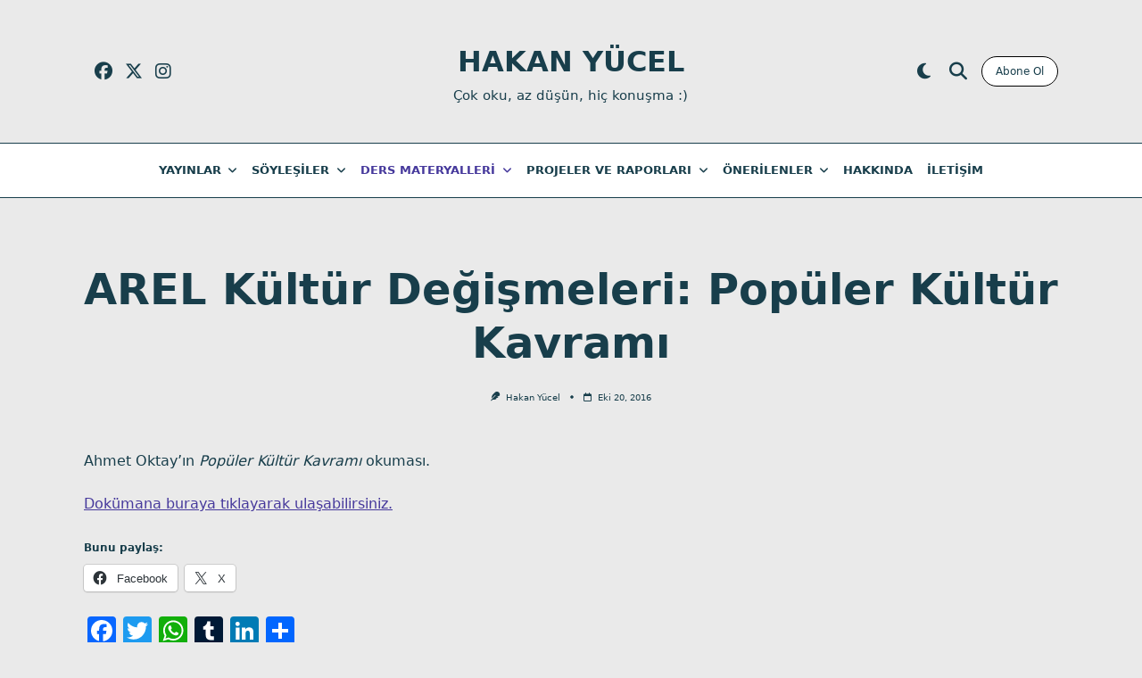

--- FILE ---
content_type: text/html; charset=UTF-8
request_url: http://www.hakanyucel.net/kultur-degisimi-22-ekim-5-kasim-2016/
body_size: 29013
content:

<!DOCTYPE html>
<html lang="tr" data-save-color-scheme="yes" data-yuki-theme="light">
<head>
    <meta charset="UTF-8">
    <meta name="viewport" content="width=device-width, initial-scale=1.0">
    <meta http-equiv="X-UA-Compatible" content="ie=edge">
    <link rel="profile" href="http://gmpg.org/xfn/11">
	<title>AREL Kültür Değişmeleri: Popüler Kültür Kavramı &#8211; Hakan Yücel</title>
<meta name='robots' content='max-image-preview:large' />
	<style>img:is([sizes="auto" i], [sizes^="auto," i]) { contain-intrinsic-size: 3000px 1500px }</style>
	<link rel='dns-prefetch' href='//static.addtoany.com' />
<link rel='dns-prefetch' href='//stats.wp.com' />
<link rel='preconnect' href='//c0.wp.com' />
<link rel="alternate" type="application/rss+xml" title="Hakan Yücel &raquo; akışı" href="http://www.hakanyucel.net/feed/" />
<link rel="alternate" type="application/rss+xml" title="Hakan Yücel &raquo; yorum akışı" href="http://www.hakanyucel.net/comments/feed/" />
<script>
window._wpemojiSettings = {"baseUrl":"https:\/\/s.w.org\/images\/core\/emoji\/16.0.1\/72x72\/","ext":".png","svgUrl":"https:\/\/s.w.org\/images\/core\/emoji\/16.0.1\/svg\/","svgExt":".svg","source":{"concatemoji":"http:\/\/www.hakanyucel.net\/wp-includes\/js\/wp-emoji-release.min.js?ver=6.8.3"}};
/*! This file is auto-generated */
!function(s,n){var o,i,e;function c(e){try{var t={supportTests:e,timestamp:(new Date).valueOf()};sessionStorage.setItem(o,JSON.stringify(t))}catch(e){}}function p(e,t,n){e.clearRect(0,0,e.canvas.width,e.canvas.height),e.fillText(t,0,0);var t=new Uint32Array(e.getImageData(0,0,e.canvas.width,e.canvas.height).data),a=(e.clearRect(0,0,e.canvas.width,e.canvas.height),e.fillText(n,0,0),new Uint32Array(e.getImageData(0,0,e.canvas.width,e.canvas.height).data));return t.every(function(e,t){return e===a[t]})}function u(e,t){e.clearRect(0,0,e.canvas.width,e.canvas.height),e.fillText(t,0,0);for(var n=e.getImageData(16,16,1,1),a=0;a<n.data.length;a++)if(0!==n.data[a])return!1;return!0}function f(e,t,n,a){switch(t){case"flag":return n(e,"\ud83c\udff3\ufe0f\u200d\u26a7\ufe0f","\ud83c\udff3\ufe0f\u200b\u26a7\ufe0f")?!1:!n(e,"\ud83c\udde8\ud83c\uddf6","\ud83c\udde8\u200b\ud83c\uddf6")&&!n(e,"\ud83c\udff4\udb40\udc67\udb40\udc62\udb40\udc65\udb40\udc6e\udb40\udc67\udb40\udc7f","\ud83c\udff4\u200b\udb40\udc67\u200b\udb40\udc62\u200b\udb40\udc65\u200b\udb40\udc6e\u200b\udb40\udc67\u200b\udb40\udc7f");case"emoji":return!a(e,"\ud83e\udedf")}return!1}function g(e,t,n,a){var r="undefined"!=typeof WorkerGlobalScope&&self instanceof WorkerGlobalScope?new OffscreenCanvas(300,150):s.createElement("canvas"),o=r.getContext("2d",{willReadFrequently:!0}),i=(o.textBaseline="top",o.font="600 32px Arial",{});return e.forEach(function(e){i[e]=t(o,e,n,a)}),i}function t(e){var t=s.createElement("script");t.src=e,t.defer=!0,s.head.appendChild(t)}"undefined"!=typeof Promise&&(o="wpEmojiSettingsSupports",i=["flag","emoji"],n.supports={everything:!0,everythingExceptFlag:!0},e=new Promise(function(e){s.addEventListener("DOMContentLoaded",e,{once:!0})}),new Promise(function(t){var n=function(){try{var e=JSON.parse(sessionStorage.getItem(o));if("object"==typeof e&&"number"==typeof e.timestamp&&(new Date).valueOf()<e.timestamp+604800&&"object"==typeof e.supportTests)return e.supportTests}catch(e){}return null}();if(!n){if("undefined"!=typeof Worker&&"undefined"!=typeof OffscreenCanvas&&"undefined"!=typeof URL&&URL.createObjectURL&&"undefined"!=typeof Blob)try{var e="postMessage("+g.toString()+"("+[JSON.stringify(i),f.toString(),p.toString(),u.toString()].join(",")+"));",a=new Blob([e],{type:"text/javascript"}),r=new Worker(URL.createObjectURL(a),{name:"wpTestEmojiSupports"});return void(r.onmessage=function(e){c(n=e.data),r.terminate(),t(n)})}catch(e){}c(n=g(i,f,p,u))}t(n)}).then(function(e){for(var t in e)n.supports[t]=e[t],n.supports.everything=n.supports.everything&&n.supports[t],"flag"!==t&&(n.supports.everythingExceptFlag=n.supports.everythingExceptFlag&&n.supports[t]);n.supports.everythingExceptFlag=n.supports.everythingExceptFlag&&!n.supports.flag,n.DOMReady=!1,n.readyCallback=function(){n.DOMReady=!0}}).then(function(){return e}).then(function(){var e;n.supports.everything||(n.readyCallback(),(e=n.source||{}).concatemoji?t(e.concatemoji):e.wpemoji&&e.twemoji&&(t(e.twemoji),t(e.wpemoji)))}))}((window,document),window._wpemojiSettings);
</script>
<style id='wp-emoji-styles-inline-css'>

	img.wp-smiley, img.emoji {
		display: inline !important;
		border: none !important;
		box-shadow: none !important;
		height: 1em !important;
		width: 1em !important;
		margin: 0 0.07em !important;
		vertical-align: -0.1em !important;
		background: none !important;
		padding: 0 !important;
	}
</style>
<link rel='stylesheet' id='wp-block-library-css' href='http://www.hakanyucel.net/wp-content/plugins/gutenberg/build/styles/block-library/style.css?ver=22.3.0' media='all' />
<link rel='stylesheet' id='mediaelement-css' href='https://c0.wp.com/c/6.8.3/wp-includes/js/mediaelement/mediaelementplayer-legacy.min.css' media='all' />
<link rel='stylesheet' id='wp-mediaelement-css' href='https://c0.wp.com/c/6.8.3/wp-includes/js/mediaelement/wp-mediaelement.min.css' media='all' />
<style id='jetpack-sharing-buttons-style-inline-css'>
.jetpack-sharing-buttons__services-list{display:flex;flex-direction:row;flex-wrap:wrap;gap:0;list-style-type:none;margin:5px;padding:0}.jetpack-sharing-buttons__services-list.has-small-icon-size{font-size:12px}.jetpack-sharing-buttons__services-list.has-normal-icon-size{font-size:16px}.jetpack-sharing-buttons__services-list.has-large-icon-size{font-size:24px}.jetpack-sharing-buttons__services-list.has-huge-icon-size{font-size:36px}@media print{.jetpack-sharing-buttons__services-list{display:none!important}}.editor-styles-wrapper .wp-block-jetpack-sharing-buttons{gap:0;padding-inline-start:0}ul.jetpack-sharing-buttons__services-list.has-background{padding:1.25em 2.375em}
</style>
<style id='plover-kit-code-snippet-style-inline-css'>


</style>
<style id='plover-kit-reading-time-style-inline-css'>
.wp-block-plover-kit-reading-time>*{padding-right:var(--plover-kit-reading-time-gap,.25em)}.wp-block-plover-kit-reading-time>:last-of-type{padding-right:0}

</style>
<style id='plover-kit-toc-style-inline-css'>
.wp-block-plover-kit-toc:not(.has-indent)>ol,.wp-block-plover-kit-toc:not(.has-indent)>ul{list-style:none;padding-left:0}.wp-block-plover-kit-toc:not(.has-indent)>ol>li:before,.wp-block-plover-kit-toc:not(.has-indent)>ul>li:before{display:none!important}.wp-block-plover-kit-toc ol,.wp-block-plover-kit-toc ul{padding-left:var(--plover-kit--toc--indent-size,40px)}.wp-block-plover-kit-toc li{margin-top:var(--plover--style--block-gap)}.wp-block-plover-kit-toc>ol>li:first-of-type,.wp-block-plover-kit-toc>ul>li:first-of-type{margin-top:0}

</style>
<style id='plover-kit-patterns-style-inline-css'>


</style>
<style id='plover-kit-counter-style-inline-css'>
.wp-block-plover-kit-counter{align-items:center;display:flex;gap:var(--plover--style--block-gap,0)}

</style>
<style id='plover-core-list-block-style-inline-css'>
.wp-block-list,.wp-block-list ul,.wp-block-list ol{display:flex;flex-direction:column;gap:var(--plover--style--block-gap)}

</style>
<style id='plover-core-page-list-block-style-inline-css'>
.wp-block-page-list{display:flex;flex-direction:column;gap:var(--plover--style--block-gap)}

</style>
<style id='plover-core-read-more-block-style-inline-css'>
.wp-block-read-more{display:inline-flex;align-items:center;gap:var(--plover--style--block-gap)}

</style>
<style id='plover-core-site-logo-block-style-inline-css'>
.wp-block-site-logo{overflow:hidden}.wp-block-site-logo a,.wp-block-site-logo img{border-radius:initial}

</style>
<style id='plover-core-tag-cloud-block-style-inline-css'>
.wp-block-tag-cloud a{margin-right:var(--plover--style--block-gap, 5px)}.wp-block-tag-cloud a:last-of-type{margin-right:0}

</style>
<style id='plover-plover-docs-doc-list-block-style-inline-css'>
.wp-block-plover-docs-doc-list,.wp-block-plover-docs-doc-list .has-child{display:flex;flex-direction:column;gap:var(--plover--style--block-gap)}

</style>
<link rel='stylesheet' id='cptch_stylesheet-css' href='http://www.hakanyucel.net/wp-content/plugins/captcha/css/style.css?ver=6.8.3' media='all' />
<link rel='stylesheet' id='dashicons-css' href='https://c0.wp.com/c/6.8.3/wp-includes/css/dashicons.min.css' media='all' />
<link rel='stylesheet' id='cptch_desktop_style-css' href='http://www.hakanyucel.net/wp-content/plugins/captcha/css/desktop_style.css?ver=6.8.3' media='all' />
<link rel='stylesheet' id='cool-tag-cloud-css' href='http://www.hakanyucel.net/wp-content/plugins/cool-tag-cloud/inc/cool-tag-cloud.css?ver=2.25' media='all' />
<style id='global-styles-inline-css'>
:root{--wp--preset--aspect-ratio--square: 1;--wp--preset--aspect-ratio--4-3: 4/3;--wp--preset--aspect-ratio--3-4: 3/4;--wp--preset--aspect-ratio--3-2: 3/2;--wp--preset--aspect-ratio--2-3: 2/3;--wp--preset--aspect-ratio--16-9: 16/9;--wp--preset--aspect-ratio--9-16: 9/16;--wp--preset--color--black: #000000;--wp--preset--color--cyan-bluish-gray: #abb8c3;--wp--preset--color--white: #ffffff;--wp--preset--color--pale-pink: #f78da7;--wp--preset--color--vivid-red: #cf2e2e;--wp--preset--color--luminous-vivid-orange: #ff6900;--wp--preset--color--luminous-vivid-amber: #fcb900;--wp--preset--color--light-green-cyan: #7bdcb5;--wp--preset--color--vivid-green-cyan: #00d084;--wp--preset--color--pale-cyan-blue: #8ed1fc;--wp--preset--color--vivid-cyan-blue: #0693e3;--wp--preset--color--vivid-purple: #9b51e0;--wp--preset--gradient--vivid-cyan-blue-to-vivid-purple: linear-gradient(135deg,rgb(6,147,227) 0%,rgb(155,81,224) 100%);--wp--preset--gradient--light-green-cyan-to-vivid-green-cyan: linear-gradient(135deg,rgb(122,220,180) 0%,rgb(0,208,130) 100%);--wp--preset--gradient--luminous-vivid-amber-to-luminous-vivid-orange: linear-gradient(135deg,rgb(252,185,0) 0%,rgb(255,105,0) 100%);--wp--preset--gradient--luminous-vivid-orange-to-vivid-red: linear-gradient(135deg,rgb(255,105,0) 0%,rgb(207,46,46) 100%);--wp--preset--gradient--very-light-gray-to-cyan-bluish-gray: linear-gradient(135deg,rgb(238,238,238) 0%,rgb(169,184,195) 100%);--wp--preset--gradient--cool-to-warm-spectrum: linear-gradient(135deg,rgb(74,234,220) 0%,rgb(151,120,209) 20%,rgb(207,42,186) 40%,rgb(238,44,130) 60%,rgb(251,105,98) 80%,rgb(254,248,76) 100%);--wp--preset--gradient--blush-light-purple: linear-gradient(135deg,rgb(255,206,236) 0%,rgb(152,150,240) 100%);--wp--preset--gradient--blush-bordeaux: linear-gradient(135deg,rgb(254,205,165) 0%,rgb(254,45,45) 50%,rgb(107,0,62) 100%);--wp--preset--gradient--luminous-dusk: linear-gradient(135deg,rgb(255,203,112) 0%,rgb(199,81,192) 50%,rgb(65,88,208) 100%);--wp--preset--gradient--pale-ocean: linear-gradient(135deg,rgb(255,245,203) 0%,rgb(182,227,212) 50%,rgb(51,167,181) 100%);--wp--preset--gradient--electric-grass: linear-gradient(135deg,rgb(202,248,128) 0%,rgb(113,206,126) 100%);--wp--preset--gradient--midnight: linear-gradient(135deg,rgb(2,3,129) 0%,rgb(40,116,252) 100%);--wp--preset--font-size--small: 13px;--wp--preset--font-size--medium: clamp(14px, 0.875rem + ((1vw - 3.2px) * 0.682), 20px);--wp--preset--font-size--large: clamp(22.041px, 1.378rem + ((1vw - 3.2px) * 1.586), 36px);--wp--preset--font-size--x-large: clamp(25.014px, 1.563rem + ((1vw - 3.2px) * 1.93), 42px);--wp--preset--font-size--yuki-font-tiny: clamp(10px, 0.625rem + ((1vw - 3.2px) * 0.227), 12px);--wp--preset--font-size--yuki-font-xxsmall: clamp(12px, 0.75rem + ((1vw - 3.2px) * 0.227), 14px);--wp--preset--font-size--yuki-font-xsmall: clamp(14px, 0.875rem + ((1vw - 3.2px) * 0.227), 16px);--wp--preset--font-size--yuki-font-small: clamp(16px, 1rem + ((1vw - 3.2px) * 0.227), 18px);--wp--preset--font-size--yuki-font-medium: clamp(18px, 1.125rem + ((1vw - 3.2px) * 0.227), 20px);--wp--preset--font-size--yuki-font-large: clamp(24px, 1.5rem + ((1vw - 3.2px) * 0.909), 32px);--wp--preset--font-size--yuki-font-xlarge: clamp(32px, 2rem + ((1vw - 3.2px) * 1.818), 48px);--wp--preset--font-size--yuki-font-xxlarge: clamp(40px, 2.5rem + ((1vw - 3.2px) * 2.727), 64px);--wp--preset--spacing--20: 0.44rem;--wp--preset--spacing--30: 0.67rem;--wp--preset--spacing--40: 1rem;--wp--preset--spacing--50: 1.5rem;--wp--preset--spacing--60: 2.25rem;--wp--preset--spacing--70: 3.38rem;--wp--preset--spacing--80: 5.06rem;--wp--preset--spacing--xx-small: 0.5rem;--wp--preset--spacing--x-small: 1rem;--wp--preset--spacing--small: 1.5rem;--wp--preset--spacing--medium: 2rem;--wp--preset--spacing--large: 3rem;--wp--preset--spacing--x-large: 4rem;--wp--preset--spacing--xx-large: 6rem;--wp--preset--shadow--natural: 6px 6px 9px rgba(0, 0, 0, 0.2);--wp--preset--shadow--deep: 12px 12px 50px rgba(0, 0, 0, 0.4);--wp--preset--shadow--sharp: 6px 6px 0px rgba(0, 0, 0, 0.2);--wp--preset--shadow--outlined: 6px 6px 0px -3px rgb(255, 255, 255), 6px 6px rgb(0, 0, 0);--wp--preset--shadow--crisp: 6px 6px 0px rgb(0, 0, 0);--wp--custom--text-shadow--solid: 0.1em 0.1em 0 rgba(0,0,0,0.25);--wp--custom--text-shadow--vintage-newspaper: 0.05em 0.03em 0px #ffffff, 0.12em 0.1em 0px rgba(0, 0, 0, 0.5);--wp--custom--text-shadow--glowing: 0 0 0.2em rgba(245,232,54,0.7);--wp--custom--drop-shadow--small: drop-shadow(0 1px 1px rgba(0,0,0,0.05));--wp--custom--drop-shadow--base: drop-shadow(0 1px 2px rgba(0,0,0,0.1)) drop-shadow(0 1px 1px rgba(0,0,0,0.06));--wp--custom--drop-shadow--medium: drop-shadow(0 4px 3px rgba(0,0,0,0.07)) drop-shadow(0 2px 2px rgba(0,0,0,0.06));--wp--custom--drop-shadow--large: drop-shadow(0 10px 8px rgba(0,0,0,0.04)) drop-shadow(0 4px 3px rgba(0,0,0,0.1));--wp--custom--drop-shadow--x-large: drop-shadow(0 20px 13px rgba(0,0,0,0.03)) drop-shadow(0 8px 5px rgba(0,0,0,0.08));--wp--custom--drop-shadow--xx-large: drop-shadow(0 25px 25px rgba(0,0,0,0.15));--wp--custom--box-shadow--small: 0 1px 2px 0 rgba(0,0,0,0.05);--wp--custom--box-shadow--base: 0 1px 3px 0 rgba(0,0,0,0.1), 0 1px 2px -1px rgba(0,0,0,0.1);--wp--custom--box-shadow--medium: 0 4px 6px -1px rgba(0,0,0,0.1), 0 2px 4px -2px rgba(0,0,0,0.1);--wp--custom--box-shadow--large: 0 10px 15px -3px rgba(0,0,0,0.1), 0 4px 6px -4px rgba(0,0,0,0.1);--wp--custom--box-shadow--x-large: 0 20px 25px -5px rgba(0,0,0,0.1), 0 8px 10px -6px rgba(0,0,0,0.1);--wp--custom--box-shadow--xx-large: 0 25px 50px -12px rgba(0,0,0,0.25);--wp--custom--box-shadow--inner: inset 0 2px 4px 0 rgba(0,0,0,0.05);}:root { --wp--style--global--content-size: 1140px;--wp--style--global--wide-size: 1200px; }:where(body) { margin: 0; }.wp-site-blocks > .alignleft { float: left; margin-right: 2em; }.wp-site-blocks > .alignright { float: right; margin-left: 2em; }.wp-site-blocks > .aligncenter { justify-content: center; margin-left: auto; margin-right: auto; }:where(.wp-site-blocks) > * { margin-block-start: 24px; margin-block-end: 0; }:where(.wp-site-blocks) > :first-child { margin-block-start: 0; }:where(.wp-site-blocks) > :last-child { margin-block-end: 0; }:root { --wp--style--block-gap: 24px; }:root :where(.is-layout-flow) > :first-child{margin-block-start: 0;}:root :where(.is-layout-flow) > :last-child{margin-block-end: 0;}:root :where(.is-layout-flow) > *{margin-block-start: 24px;margin-block-end: 0;}:root :where(.is-layout-constrained) > :first-child{margin-block-start: 0;}:root :where(.is-layout-constrained) > :last-child{margin-block-end: 0;}:root :where(.is-layout-constrained) > *{margin-block-start: 24px;margin-block-end: 0;}:root :where(.is-layout-flex){gap: 24px;}:root :where(.is-layout-grid){gap: 24px;}.is-layout-flow > .alignleft{float: left;margin-inline-start: 0;margin-inline-end: 2em;}.is-layout-flow > .alignright{float: right;margin-inline-start: 2em;margin-inline-end: 0;}.is-layout-flow > .aligncenter{margin-left: auto !important;margin-right: auto !important;}.is-layout-constrained > .alignleft{float: left;margin-inline-start: 0;margin-inline-end: 2em;}.is-layout-constrained > .alignright{float: right;margin-inline-start: 2em;margin-inline-end: 0;}.is-layout-constrained > .aligncenter{margin-left: auto !important;margin-right: auto !important;}.is-layout-constrained > :where(:not(.alignleft):not(.alignright):not(.alignfull)){max-width: var(--wp--style--global--content-size);margin-left: auto !important;margin-right: auto !important;}.is-layout-constrained > .alignwide{max-width: var(--wp--style--global--wide-size);}body .is-layout-flex{display: flex;}.is-layout-flex{flex-wrap: wrap;align-items: center;}.is-layout-flex > :is(*, div){margin: 0;}body .is-layout-grid{display: grid;}.is-layout-grid > :is(*, div){margin: 0;}body{color: var(--yuki-content-base-color);padding-top: 0px;padding-right: 0px;padding-bottom: 0px;padding-left: 0px;}a:where(:not(.wp-element-button)){color: var(--yuki-link-initial-color);text-decoration: none;}:root :where(a:where(:not(.wp-element-button)):hover){color: var(--yuki-link-hover-color);}:root :where(a:where(:not(.wp-element-button)):focus){color: var(--yuki-link-hover-color);}h1, h2, h3, h4, h5, h6{color: var(--yuki-headings-color);}:root :where(.wp-element-button, .wp-block-button__link){background-color: var(--yuki-primary-active);border-width: 0;color: #fff;font-family: inherit;font-size: inherit;font-style: inherit;font-weight: inherit;letter-spacing: inherit;line-height: inherit;padding-top: calc(0.667em + 2px);padding-right: calc(1.333em + 2px);padding-bottom: calc(0.667em + 2px);padding-left: calc(1.333em + 2px);text-decoration: none;text-transform: inherit;}:root :where(.wp-element-button:hover, .wp-block-button__link:hover){background-color: var(--yuki-primary-active);color: var(--yuki-base-color);}.has-black-color{color: var(--wp--preset--color--black) !important;}.has-cyan-bluish-gray-color{color: var(--wp--preset--color--cyan-bluish-gray) !important;}.has-white-color{color: var(--wp--preset--color--white) !important;}.has-pale-pink-color{color: var(--wp--preset--color--pale-pink) !important;}.has-vivid-red-color{color: var(--wp--preset--color--vivid-red) !important;}.has-luminous-vivid-orange-color{color: var(--wp--preset--color--luminous-vivid-orange) !important;}.has-luminous-vivid-amber-color{color: var(--wp--preset--color--luminous-vivid-amber) !important;}.has-light-green-cyan-color{color: var(--wp--preset--color--light-green-cyan) !important;}.has-vivid-green-cyan-color{color: var(--wp--preset--color--vivid-green-cyan) !important;}.has-pale-cyan-blue-color{color: var(--wp--preset--color--pale-cyan-blue) !important;}.has-vivid-cyan-blue-color{color: var(--wp--preset--color--vivid-cyan-blue) !important;}.has-vivid-purple-color{color: var(--wp--preset--color--vivid-purple) !important;}.has-black-background-color{background-color: var(--wp--preset--color--black) !important;}.has-cyan-bluish-gray-background-color{background-color: var(--wp--preset--color--cyan-bluish-gray) !important;}.has-white-background-color{background-color: var(--wp--preset--color--white) !important;}.has-pale-pink-background-color{background-color: var(--wp--preset--color--pale-pink) !important;}.has-vivid-red-background-color{background-color: var(--wp--preset--color--vivid-red) !important;}.has-luminous-vivid-orange-background-color{background-color: var(--wp--preset--color--luminous-vivid-orange) !important;}.has-luminous-vivid-amber-background-color{background-color: var(--wp--preset--color--luminous-vivid-amber) !important;}.has-light-green-cyan-background-color{background-color: var(--wp--preset--color--light-green-cyan) !important;}.has-vivid-green-cyan-background-color{background-color: var(--wp--preset--color--vivid-green-cyan) !important;}.has-pale-cyan-blue-background-color{background-color: var(--wp--preset--color--pale-cyan-blue) !important;}.has-vivid-cyan-blue-background-color{background-color: var(--wp--preset--color--vivid-cyan-blue) !important;}.has-vivid-purple-background-color{background-color: var(--wp--preset--color--vivid-purple) !important;}.has-black-border-color{border-color: var(--wp--preset--color--black) !important;}.has-cyan-bluish-gray-border-color{border-color: var(--wp--preset--color--cyan-bluish-gray) !important;}.has-white-border-color{border-color: var(--wp--preset--color--white) !important;}.has-pale-pink-border-color{border-color: var(--wp--preset--color--pale-pink) !important;}.has-vivid-red-border-color{border-color: var(--wp--preset--color--vivid-red) !important;}.has-luminous-vivid-orange-border-color{border-color: var(--wp--preset--color--luminous-vivid-orange) !important;}.has-luminous-vivid-amber-border-color{border-color: var(--wp--preset--color--luminous-vivid-amber) !important;}.has-light-green-cyan-border-color{border-color: var(--wp--preset--color--light-green-cyan) !important;}.has-vivid-green-cyan-border-color{border-color: var(--wp--preset--color--vivid-green-cyan) !important;}.has-pale-cyan-blue-border-color{border-color: var(--wp--preset--color--pale-cyan-blue) !important;}.has-vivid-cyan-blue-border-color{border-color: var(--wp--preset--color--vivid-cyan-blue) !important;}.has-vivid-purple-border-color{border-color: var(--wp--preset--color--vivid-purple) !important;}.has-vivid-cyan-blue-to-vivid-purple-gradient-background{background: var(--wp--preset--gradient--vivid-cyan-blue-to-vivid-purple) !important;}.has-light-green-cyan-to-vivid-green-cyan-gradient-background{background: var(--wp--preset--gradient--light-green-cyan-to-vivid-green-cyan) !important;}.has-luminous-vivid-amber-to-luminous-vivid-orange-gradient-background{background: var(--wp--preset--gradient--luminous-vivid-amber-to-luminous-vivid-orange) !important;}.has-luminous-vivid-orange-to-vivid-red-gradient-background{background: var(--wp--preset--gradient--luminous-vivid-orange-to-vivid-red) !important;}.has-very-light-gray-to-cyan-bluish-gray-gradient-background{background: var(--wp--preset--gradient--very-light-gray-to-cyan-bluish-gray) !important;}.has-cool-to-warm-spectrum-gradient-background{background: var(--wp--preset--gradient--cool-to-warm-spectrum) !important;}.has-blush-light-purple-gradient-background{background: var(--wp--preset--gradient--blush-light-purple) !important;}.has-blush-bordeaux-gradient-background{background: var(--wp--preset--gradient--blush-bordeaux) !important;}.has-luminous-dusk-gradient-background{background: var(--wp--preset--gradient--luminous-dusk) !important;}.has-pale-ocean-gradient-background{background: var(--wp--preset--gradient--pale-ocean) !important;}.has-electric-grass-gradient-background{background: var(--wp--preset--gradient--electric-grass) !important;}.has-midnight-gradient-background{background: var(--wp--preset--gradient--midnight) !important;}.has-small-font-size{font-size: var(--wp--preset--font-size--small) !important;}.has-medium-font-size{font-size: var(--wp--preset--font-size--medium) !important;}.has-large-font-size{font-size: var(--wp--preset--font-size--large) !important;}.has-x-large-font-size{font-size: var(--wp--preset--font-size--x-large) !important;}.has-yuki-font-tiny-font-size{font-size: var(--wp--preset--font-size--yuki-font-tiny) !important;}.has-yuki-font-xxsmall-font-size{font-size: var(--wp--preset--font-size--yuki-font-xxsmall) !important;}.has-yuki-font-xsmall-font-size{font-size: var(--wp--preset--font-size--yuki-font-xsmall) !important;}.has-yuki-font-small-font-size{font-size: var(--wp--preset--font-size--yuki-font-small) !important;}.has-yuki-font-medium-font-size{font-size: var(--wp--preset--font-size--yuki-font-medium) !important;}.has-yuki-font-large-font-size{font-size: var(--wp--preset--font-size--yuki-font-large) !important;}.has-yuki-font-xlarge-font-size{font-size: var(--wp--preset--font-size--yuki-font-xlarge) !important;}.has-yuki-font-xxlarge-font-size{font-size: var(--wp--preset--font-size--yuki-font-xxlarge) !important;}
:root :where(.wp-block-pullquote){font-size: clamp(0.984em, 0.984rem + ((1vw - 0.2em) * 0.938), 1.5em);line-height: 1.6;}
</style>
<link rel='stylesheet' id='addtoany-css' href='http://www.hakanyucel.net/wp-content/plugins/add-to-any/addtoany.min.css?ver=1.16' media='all' />
<link rel='stylesheet' id='lotta-fontawesome-css' href='http://www.hakanyucel.net/wp-content/themes/yuki/lotta-framework/dist/vendor/fontawesome/css/all.min.css?ver=2.1.1' media='all' />
<link rel='stylesheet' id='yuki-style-css' href='http://www.hakanyucel.net/wp-content/themes/yuki/dist/css/style.min.css?ver=1.4.11' media='all' />
<style id='yuki-dynamic-vars-inline-css'>
:root{--yuki-transparent:rgba(0, 0, 0, 0);--yuki-light-primary-color:#46399c;--yuki-light-primary-active:#46399c;--yuki-light-accent-color:#183e4b;--yuki-light-accent-active:#183e4b;--yuki-light-base-color:#ffffff;--yuki-light-base-100:#eaeaea;--yuki-light-base-200:#183e4b;--yuki-light-base-300:#183e4b;--yuki-dark-primary-color:#5948c6;--yuki-dark-primary-active:#5948c6;--yuki-dark-accent-color:#eaeaea;--yuki-dark-accent-active:#eaeaea;--yuki-dark-base-color:#000000;--yuki-dark-base-100:#141424;--yuki-dark-base-200:#eaeaea;--yuki-dark-base-300:#5f5f6a;--yuki-content-base-color:var(--yuki-accent-color);--yuki-headings-color:var(--yuki-accent-active);}
</style>
<style id='yuki-preloader-inline-css'>
.yuki-preloader-wrap{--yuki-preloader-background:var(--yuki-base-color);--yuki-preloader-primary:var(--yuki-primary-color);--yuki-preloader-accent:var(--yuki-accent-color);position:fixed;top:0;left:0;width:100%;height:100%;z-index:100000;display:flex;align-items:center;background:var(--yuki-preloader-background);}.yuki-preloader-4{transform:rotateZ(45deg);perspective:1000px;border-radius:50%;width:48px;height:48px;margin:auto;color:var(--yuki-preloader-accent);}.yuki-preloader-4::before,.yuki-preloader-4::after{content:'';display:block;position:absolute;top:0;left:0;width:inherit;height:inherit;border-radius:50%;transform:rotateX(70deg);animation:1s spin linear infinite;}.yuki-preloader-4::after{color:var(--yuki-preloader-primary);transform:rotateY(70deg);animation-delay:.4s;}@keyframes rotate {0% {transform:translate(-50%, -50%) rotateZ(0deg);}100% {transform:translate(-50%, -50%) rotateZ(360deg);}}@keyframes rotateccw {0% {transform:translate(-50%, -50%) rotate(0deg);}100% {transform:translate(-50%, -50%) rotate(-360deg);}}@keyframes spin {0%, {}100% {box-shadow:.2em 0px 0 0px currentcolor;}12% {box-shadow:.2em .2em 0 0 currentcolor;}25% {box-shadow:0 .2em 0 0px currentcolor;}37% {box-shadow:-.2em .2em 0 0 currentcolor;}50% {box-shadow:-.2em 0 0 0 currentcolor;}62% {box-shadow:-.2em -.2em 0 0 currentcolor;}75% {box-shadow:0px -.2em 0 0 currentcolor;}87% {box-shadow:.2em -.2em 0 0 currentcolor;}}
</style>
<style id='yuki-dynamic-inline-css'>
.yuki-container{padding-top:24px;padding-bottom:24px;}.yuki-body{font-family:ui-sans-serif, system-ui, -apple-system, BlinkMacSystemFont, "Segoe UI", Roboto, "Helvetica Neue", Arial, "Noto Sans", sans-serif, "Apple Color Emoji", "Segoe UI Emoji", "Segoe UI Symbol", "Noto Color Emoji";font-weight:400;font-size:16px;line-height:1.5;background-color:var(--yuki-base-100);background-image:none;--yuki-max-w-content:auto;}.yuki-article-header .entry-title{font-family:inherit;font-weight:700;font-size:3rem;line-height:1.25;--yuki-initial-color:var(--yuki-accent-active);--yuki-hover-color:var(--yuki-primary-color);}.yuki-article-header .entry-metas{font-family:inherit;font-weight:400;font-size:0.65rem;line-height:1.5;text-transform:capitalize;--yuki-meta-link-initial-color:var(--yuki-accent-color);--yuki-meta-link-hover-color:var(--yuki-primary-color);}.yuki-article-header .entry-categories{font-family:inherit;font-weight:400;font-size:0.75rem;line-height:1.5;text-transform:uppercase;--yuki-tax-text-initial:var(--yuki-base-color);--yuki-tax-text-hover:var(--yuki-base-color);--yuki-tax-bg-initial:var(--yuki-accent-active);--yuki-tax-bg-hover:var(--yuki-primary-color);}.yuki-article-header .entry-tags{font-family:inherit;font-weight:700;font-size:0.75rem;line-height:1.5;--yuki-tax-text-initial:var(--yuki-primary-color);--yuki-tax-text-hover:var(--yuki-primary-active);}.yuki-article-header .entry-excerpt{font-family:inherit;font-weight:400;font-size:1rem;line-height:1.5;--yuki-initial-color:var(--yuki-accent-color);--yuki-link-initial-color:Link Initial;--yuki-link-hover-color:Link Hover;}.yuki-article-header .entry-excerpt .yuki-entry-excerpt-more{font-family:inherit;font-weight:400;font-size:1rem;line-height:1.5;}.yuki-related-posts-wrap .card .entry-title{font-family:inherit;font-weight:700;font-size:1rem;line-height:1.5;--yuki-initial-color:var(--yuki-accent-color);--yuki-hover-color:var(--yuki-primary-color);}.yuki-related-posts-wrap .card .entry-metas{font-family:inherit;font-weight:400;font-size:0.65rem;line-height:1.5;text-transform:capitalize;--yuki-meta-link-initial-color:var(--yuki-accent-color);--yuki-meta-link-hover-color:var(--yuki-primary-color);}.yuki-related-posts-wrap .card .entry-categories{font-family:inherit;font-weight:700;font-size:0.75rem;line-height:1.5;--yuki-tax-text-initial:var(--yuki-primary-color);--yuki-tax-text-hover:var(--yuki-primary-active);}.yuki-related-posts-wrap .card .entry-tags{font-family:inherit;font-weight:700;font-size:0.75rem;line-height:1.5;--yuki-tax-text-initial:var(--yuki-primary-color);--yuki-tax-text-hover:var(--yuki-primary-active);}.yuki-related-posts-wrap .card .entry-excerpt{font-family:inherit;font-weight:400;font-size:1rem;line-height:1.5;--yuki-initial-color:var(--yuki-accent-color);--yuki-link-initial-color:Link Initial;--yuki-link-hover-color:Link Hover;}.yuki-related-posts-wrap .card .entry-excerpt .yuki-entry-excerpt-more{font-family:inherit;font-weight:400;font-size:1rem;line-height:1.5;}.yuki-related-posts-wrap .card .entry-thumbnail{height:128px;border-radius:0px 0px 0px 0px;box-shadow:none;}.yuki-related-posts-wrap .card .entry-divider{--entry-divider:1px dashed var(--lotta-border---entry-divider-initial-color);--lotta-border-initial-color:var(--yuki-base-300);--lotta-border---entry-divider-initial-color:var(--yuki-base-300);}.yuki-related-posts-wrap .card .entry-read-more{--yuki-button-height:32px;font-family:inherit;font-weight:500;font-size:0.75rem;line-height:1;text-transform:capitalize;--yuki-button-padding:0.85em 1.25em 0.85em 1.25em;--yuki-button-radius:999px 999px 999px 999px;--yuki-button-text-initial-color:var(--yuki-accent-active);--yuki-button-text-hover-color:var(--yuki-base-color);--yuki-button-initial-color:var(--yuki-transparent);--yuki-button-hover-color:var(--yuki-accent-active);--yuki-button-border:1px solid var(--lotta-border---yuki-button-border-initial-color);--lotta-border-initial-color:var(--yuki-base-300);--lotta-border---yuki-button-border-initial-color:var(--yuki-base-300);--lotta-border-hover-color:var(--yuki-accent-active);--lotta-border---yuki-button-border-hover-color:var(--yuki-accent-active);}.yuki-archive-header{text-align:center;}.yuki-archive-header .container{padding:24px 24px 24px 24px;}.yuki-archive-header .archive-title{font-family:inherit;font-weight:600;font-size:1.5rem;line-height:2;text-transform:capitalize;color:var(--yuki-accent-active);}.yuki-archive-header .archive-description{font-family:inherit;font-weight:400;font-size:0.875rem;line-height:1.5;color:var(--yuki-accent-color);}.yuki-archive-pagination{--yuki-pagination-button-border:1px solid var(--lotta-border---yuki-pagination-button-border-initial-color);--lotta-border-initial-color:var(--yuki-base-200);--lotta-border---yuki-pagination-button-border-initial-color:var(--yuki-base-200);--yuki-pagination-button-radius:4px;--yuki-pagination-initial-color:var(--yuki-accent-active);--yuki-pagination-active-color:var(--yuki-base-color);--yuki-pagination-accent-color:var(--yuki-primary-color);font-family:inherit;font-weight:400;font-size:0.875rem;line-height:1;justify-content:center;}.yuki-sidebar{font-family:inherit;font-weight:400;font-size:0.875rem;line-height:1.5em;--yuki-widgets-text-color:var(--yuki-accent-color);--yuki-widgets-link-initial:var(--yuki-accent-color);--yuki-widgets-link-hover:var(--yuki-primary-active);--yuki-sidebar-width:27%;--yuki-sidebar-gap:24px;}.yuki-sidebar .widget-title{font-family:inherit;font-weight:600;font-size:0.875rem;line-height:1.5em;text-transform:uppercase;color:var(--yuki-accent-active);--yuki-heading-indicator:var(--yuki-primary-active);}.wp-block-search__button,.wc-block-product-search__button,.yuki-article-content .wp-block-button,.yuki-article-content button,.prose-yuki .wp-block-button,.prose-yuki button,[type="submit"]{--yuki-button-height:32px;--yuki-button-shadow:none;--yuki-button-shadow-active:rgba(44, 62, 80, 0.2) 0px 0px 15px 0px;font-family:inherit;font-weight:500;font-size:0.75rem;line-height:1;text-transform:capitalize;--yuki-button-border:1px solid var(--lotta-border---yuki-button-border-initial-color);--lotta-border-initial-color:var(--yuki-primary-active);--lotta-border---yuki-button-border-initial-color:var(--yuki-primary-active);--lotta-border-hover-color:var(--yuki-accent-active);--lotta-border---yuki-button-border-hover-color:var(--yuki-accent-active);--yuki-button-padding:0.85em 1.25em 0.85em 1.25em;--yuki-button-radius:999px 999px 999px 999px;--yuki-button-text-initial-color:var(--yuki-base-color);--yuki-button-text-hover-color:var(--yuki-base-color);--yuki-button-initial-color:var(--yuki-primary-active);--yuki-button-hover-color:var(--yuki-accent-active);}.yuki-article-header{padding:48px 0px 48px 0px;text-align:center;}.yuki-article-header-background::after{background-image:linear-gradient(180deg,rgba(50,65,84,0.26) 0%,rgba(50,65,84,0.73) 100%);}.yuki-article-header-background{padding:68px 68px 68px 68px;--yuki-article-header-override:#eeeeee;position:relative;background-position:center;background-size:cover;background-repeat:no-repeat;}.article-featured-image{padding:12px 0px 12px 0px;}.article-featured-image img{height:100%;box-shadow:none;border-radius:2px 2px 2px 2px;}.yuki-article-content{font-family:inherit;font-weight:400;font-size:1rem;line-height:1.75;}.yuki-article-content .has-drop-cap::first-letter{font-family:ui-serif, Georgia, Cambria, "Times New Roman", Times, serif;font-weight:700;font-size:5rem;line-height:1;text-transform:uppercase;}.yuki-article-content a{text-decoration:underline;}.yuki-post-socials{--yuki-social-icons-size:18px;--yuki-social-icons-spacing:14px;padding:0px 0px 0px 0px;margin:36px 0px 36px 0px;}.yuki-post-socials .yuki-social-link{--yuki-social-icon-initial-color:var(--yuki-base-color);--yuki-social-icon-hover-color:var(--yuki-base-color);--yuki-social-bg-initial-color:var(--yuki-accent-active);--yuki-social-bg-hover-color:var(--yuki-primary-color);--yuki-social-border-initial-color:var(--yuki-base-200);--yuki-social-border-hover-color:var(--yuki-primary-active);}.yuki-post-navigation{padding:24px 0px 24px 0px;margin:36px 0px 36px 0px;--yuki-navigation-thumb-radius:8px 8px 8px 8px;border-top:1px dashed var(--lotta-border-border-top-initial-color);--lotta-border-initial-color:var(--yuki-base-300);--lotta-border-border-top-initial-color:var(--yuki-base-300);border-bottom:1px dashed var(--lotta-border-border-bottom-initial-color);--lotta-border-border-bottom-initial-color:var(--yuki-base-300);--yuki-navigation-initial-color:var(--yuki-accent-color);--yuki-navigation-hover-color:var(--yuki-primary-color);}.yuki-comments-area{font-family:inherit;font-weight:400;font-size:0.85rem;line-height:1.5em;--yuki-comments-initial-color:var(--yuki-accent-active);--yuki-comments-hover-color:var(--yuki-primary-color);--yuki-form-background-color:var(--yuki-base-color);--yuki-form-border-color:var(--yuki-base-200);--yuki-form-active-color:var(--yuki-primary-color);padding:0px 0px 0px 0px;margin:0px 0px 0px 0px;border-top:none;--lotta-border-initial-color:var(--yuki-base-200);--lotta-border-border-top-initial-color:var(--yuki-base-200);border-bottom:none;--lotta-border-border-bottom-initial-color:var(--yuki-base-200);}.yuki-related-posts-list{--card-gap:24px;}.yuki-related-posts-list .card-wrapper{width:33.33%;}.yuki-related-posts-list .card{box-shadow:none;border:none;--lotta-border-initial-color:var(--yuki-base-200);--lotta-border-border-initial-color:var(--yuki-base-200);border-radius:4px 4px 4px 4px;text-align:left;justify-content:flex-start;--card-content-spacing:0px;--card-thumbnail-spacing:12px;}.yuki-to-top{box-shadow:rgba(44, 62, 80, 0.15) 0px 10px 20px 0px;border-radius:3px 3px 3px 3px;padding:16px 16px 16px 16px;--yuki-to-top-icon-initial:var(--yuki-base-color);--yuki-to-top-icon-hover:var(--yuki-base-color);--yuki-to-top-background-initial:var(--yuki-accent-active);--yuki-to-top-background-hover:var(--yuki-primary-color);--yuki-to-top-icon-size:14px;--yuki-to-top-bottom-offset:48px;--yuki-to-top-side-offset:48px;}.yuki-to-top:hover{box-shadow:rgba(44, 62, 80, 0.15) 0px 10px 20px 0px;}form, .yuki-form, [type="submit"]{font-family:inherit;font-weight:400;font-size:0.85rem;line-height:1.5em;}.yuki-form-classic,.yuki-form-modern{--yuki-form-background-color:var(--yuki-base-color);--yuki-form-border-color:var(--yuki-base-300);--yuki-form-active-color:var(--yuki-primary-color);}.yuki-form-modern{--yuki-form-border-top:none;--yuki-form-border-right:none;--yuki-form-border-left:none;--yuki-form-border-bottom:2px solid var(--yuki-form-border-color);--yuki-form-checkbox-border-top:2px solid var(--yuki-form-background-color);--yuki-form-checkbox-border-right:2px solid var(--yuki-form-background-color);--yuki-form-checkbox-border-left:2px solid var(--yuki-form-background-color);--yuki-form-checkbox-border-bottom:2px solid var(--yuki-form-border-color);}.yuki-is-sticky{border-top:none;--lotta-border-initial-color:var(--yuki-base-300);--lotta-border-border-top-initial-color:var(--yuki-base-300);border-bottom:none;--lotta-border-border-bottom-initial-color:var(--yuki-base-300);box-shadow:none;}.yuki-off-canvas .yuki-modal-inner{box-shadow:rgba(44, 62, 80, 0.35) 0px 0px 70px 0px;background-color:var(--yuki-base-color);background-image:none;--yuki-modal-action-initial:var(--yuki-accent-color);--yuki-modal-action-hover:var(--yuki-primary-color);width:500px;margin-right:auto;}.yuki-off-canvas{background-color:rgba(0, 0, 0, 0);background-image:none;}.yuki_header_el_widgets{font-family:inherit;font-weight:400;font-size:0.875rem;line-height:1.5em;--yuki-widgets-text-color:var(--yuki-accent-color);--yuki-widgets-link-initial:var(--yuki-accent-color);--yuki-widgets-link-hover:var(--yuki-primary-active);width:100%;}.yuki_header_el_widgets .widget-title{font-family:inherit;font-weight:600;font-size:0.875rem;line-height:1.5em;text-transform:uppercase;color:var(--yuki-accent-active);--yuki-heading-indicator:var(--yuki-primary-active);}.yuki_header_builder_col_modal_0_desktop{padding:0px 0px 0px 0px;width:100%;flex-direction:column;justify-content:flex-start;align-items:center;--yuki-builder-elements-gap:12px;}.yuki_header_el_collapsable-menu{font-family:inherit;font-weight:700;font-size:1rem;line-height:1.5em;--menu-items-divider:1px solid var(--lotta-border---menu-items-divider-initial-color);--lotta-border-initial-color:var(--yuki-base-200);--lotta-border---menu-items-divider-initial-color:var(--yuki-base-200);--menu-text-initial-color:var(--yuki-accent-color);--menu-text-hover-color:var(--yuki-primary-color);--menu-text-active-color:var(--yuki-primary-color);--menu-dropdown-toggle-border:1px solid var(--lotta-border---menu-dropdown-toggle-border-initial-color);--lotta-border---menu-dropdown-toggle-border-initial-color:var(--yuki-base-200);}.yuki_header_builder_col_modal_0_mobile{padding:0px 0px 0px 0px;width:100%;flex-direction:column;justify-content:flex-start;align-items:center;--yuki-builder-elements-gap:12px;}.yuki_header_builder_col_top_bar_0_desktop{padding:0px 0px 0px 0px;width:33.33%;flex-direction:row;justify-content:flex-start;align-items:center;--yuki-builder-elements-gap:12px;}.yuki_header_builder_col_top_bar_1_desktop{padding:0px 0px 0px 0px;width:33.33%;flex-direction:row;justify-content:flex-start;align-items:center;--yuki-builder-elements-gap:12px;}.yuki_header_builder_col_top_bar_2_desktop{padding:0px 0px 0px 0px;width:33.33%;flex-direction:row;justify-content:flex-start;align-items:center;--yuki-builder-elements-gap:12px;}.yuki_header_builder_col_top_bar_0_mobile{padding:0px 0px 0px 0px;width:100%;flex-direction:row;justify-content:center;align-items:center;--yuki-builder-elements-gap:12px;}.yuki-header-row-primary_navbar{background-color:var(--yuki-base-100);background-image:none;box-shadow:none;border-top:none;--lotta-border-initial-color:var(--yuki-base-200);--lotta-border-border-top-initial-color:var(--yuki-base-200);border-bottom:none;--lotta-border-border-bottom-initial-color:var(--yuki-base-200);z-index:99;display:block;}.yuki-header-row-primary_navbar .container{min-height:160px;}.yuki_header_primary_navbar_row_particles_canvas{--yuki-particles-canvas-z-index:1;}.yuki_header_el_socials{--yuki-social-icons-size:20px;--yuki-social-icons-spacing:14px;padding:0px 12px 0px 12px;margin:0px 0px 0px 0px;}.yuki_header_el_socials .yuki-social-link{--yuki-social-icon-initial-color:var(--yuki-accent-active);--yuki-social-icon-hover-color:var(--yuki-primary-active);--yuki-social-bg-initial-color:var(--yuki-base-100);--yuki-social-bg-hover-color:var(--yuki-primary-active);--yuki-social-border-initial-color:var(--yuki-base-200);--yuki-social-border-hover-color:var(--yuki-primary-active);}.yuki_header_builder_col_primary_navbar_0_desktop{padding:0px 0px 0px 0px;width:30%;flex-direction:row;justify-content:flex-start;align-items:center;--yuki-builder-elements-gap:12px;}.yuki_header_el_logo{--logo-max-height:40px;--logo-spacing:12px;text-align:center;}.yuki_header_el_logo .site-title{font-family:inherit;font-weight:600;font-size:32px;line-height:1.7;text-transform:uppercase;--text-color:var(--yuki-accent-active);--hover-color:var(--yuki-primary-color);}.yuki_header_el_logo .site-tagline{font-family:inherit;font-weight:500;font-size:15px;line-height:1.5;color:var(--yuki-accent-color);}.yuki_header_builder_col_primary_navbar_1_desktop{padding:0px 0px 0px 0px;width:40%;flex-direction:row;justify-content:center;align-items:center;--yuki-builder-elements-gap:12px;}.yuki_header_el_theme_switch{--yuki-icon-button-icon-initial-color:var(--yuki-accent-color);--yuki-icon-button-icon-hover-color:var(--yuki-primary-color);--yuki-icon-button-bg-initial-color:var(--yuki-base-100);--yuki-icon-button-bg-hover-color:var(--yuki-primary-active);--yuki-icon-button-border-initial-color:var(--yuki-base-200);--yuki-icon-button-border-hover-color:var(--yuki-primary-active);--yuki-icon-button-size:20px;font-size:20px;}.yuki_header_el_search{width:auto;}.yuki_header_el_search .yuki-search-button{--yuki-icon-button-icon-initial-color:var(--yuki-accent-color);--yuki-icon-button-icon-hover-color:var(--yuki-primary-color);--yuki-icon-button-bg-initial-color:var(--yuki-base-100);--yuki-icon-button-bg-hover-color:var(--yuki-primary-active);--yuki-icon-button-border-initial-color:var(--yuki-base-200);--yuki-icon-button-border-hover-color:var(--yuki-primary-active);--yuki-icon-button-size:20px;font-size:20px;}.yuki_header_el_search_modal{background-color:var(--yuki-base-color);background-image:none;--yuki-search-input-initial-color:var(--yuki-accent-color);--yuki-search-input-focus-color:var(--yuki-accent-color);--yuki-search-input-placeholder-color:var(--yuki-accent-color);--yuki-search-input-border-initial-color:var(--yuki-base-200);--yuki-search-input-border-focus-color:var(--yuki-primary-color);--yuki-modal-action-initial:var(--yuki-accent-active);--yuki-modal-action-hover:var(--yuki-primary-color);}.yuki_header_el_button_1{--yuki-button-height:32px;--yuki-button-shadow:none;--yuki-button-shadow-active:rgba(44, 62, 80, 0.2) 0px 0px 15px 0px;font-family:inherit;font-weight:500;font-size:0.75rem;line-height:1;text-transform:capitalize;--yuki-button-padding:0.85em 1.25em 0.85em 1.25em;--yuki-button-radius:999px 999px 999px 999px;--yuki-button-text-initial-color:var(--yuki-accent-color);--yuki-button-text-hover-color:var(--yuki-base-color);--yuki-button-initial-color:var(--yuki-base-color);--yuki-button-hover-color:var(--yuki-accent-color);--yuki-button-border:1px solid var(--lotta-border---yuki-button-border-initial-color);--lotta-border-initial-color:#000000;--lotta-border---yuki-button-border-initial-color:#000000;--lotta-border-hover-color:var(--yuki-accent-active);--lotta-border---yuki-button-border-hover-color:var(--yuki-accent-active);}.yuki_header_builder_col_primary_navbar_2_desktop{padding:0px 0px 0px 0px;width:30%;flex-direction:row;justify-content:flex-end;align-items:center;--yuki-builder-elements-gap:16px;}.yuki_header_builder_col_primary_navbar_0_mobile{padding:0px 0px 0px 0px;width:100%;flex-direction:row;justify-content:center;align-items:center;--yuki-builder-elements-gap:12px;}.yuki-header-row-bottom_row{background-color:var(--yuki-base-color);background-image:none;box-shadow:none;border-top:1px solid var(--lotta-border-border-top-initial-color);--lotta-border-initial-color:var(--yuki-base-300);--lotta-border-border-top-initial-color:var(--yuki-base-300);border-bottom:1px solid var(--lotta-border-border-bottom-initial-color);--lotta-border-border-bottom-initial-color:var(--yuki-base-300);z-index:98;display:block;}.yuki-header-row-bottom_row .container{min-height:60px;}.yuki_header_el_menu_1 > li{font-family:inherit;font-weight:600;font-size:0.8rem;line-height:1;text-transform:uppercase;}.yuki_header_el_menu_1 > li ul{font-family:inherit;font-weight:500;font-size:1rem;line-height:1;}.yuki_header_el_menu_1{--menu-items-height:50%;--dropdown-width:200px;--menu-text-initial-color:var(--yuki-accent-color);--menu-text-hover-color:var(--yuki-primary-color);--menu-text-active-color:var(--yuki-primary-color);--menu-background-initial-color:var(--yuki-transparent);--menu-background-hover-color:var(--yuki-transparent);--menu-background-active-color:var(--yuki-transparent);--menu-items-margin:0px 0px 0px 0px;--menu-items-padding:6px 8px 6px 8px;--menu-items-radius:0 0 0 0;--dropdown-text-initial-color:var(--yuki-accent-color);--dropdown-text-hover-color:var(--yuki-primary-color);--dropdown-text-active-color:var(--yuki-primary-color);--dropdown-background-initial-color:var(--yuki-base-color);--dropdown-background-active-color:var(--yuki-base-color);--dropdown-item-padding:12px 12px 12px 12px;--dropdown-radius:3px 3px 3px 3px;--dropdown-box-shadow:rgba(44, 62, 80, 0.2) 0px 0px 15px 0px;--dropdown-divider:none;--lotta-border-initial-color:var(--yuki-base-200);--lotta-border---dropdown-divider-initial-color:var(--yuki-base-200);}.yuki_header_builder_col_bottom_row_0_desktop{padding:0px 0px 0px 0px;width:100%;flex-direction:row;justify-content:center;align-items:center;--yuki-builder-elements-gap:12px;}.yuki_header_el_trigger{--yuki-icon-button-icon-initial-color:var(--yuki-accent-color);--yuki-icon-button-icon-hover-color:var(--yuki-primary-color);--yuki-icon-button-bg-initial-color:var(--yuki-base-100);--yuki-icon-button-bg-hover-color:var(--yuki-primary-active);--yuki-icon-button-border-initial-color:var(--yuki-base-200);--yuki-icon-button-border-hover-color:var(--yuki-primary-active);--yuki-icon-button-size:20px;font-size:20px;}.yuki_header_builder_col_bottom_row_0_mobile{padding:0px 0px 0px 0px;width:20%;flex-direction:row;justify-content:flex-start;align-items:center;--yuki-builder-elements-gap:16px;}.yuki_header_builder_col_bottom_row_1_mobile{padding:0px 0px 0px 0px;width:60%;flex-direction:row;justify-content:center;align-items:center;--yuki-builder-elements-gap:16px;}.yuki_header_builder_col_bottom_row_2_mobile{padding:0px 0px 0px 0px;width:20%;flex-direction:row;justify-content:flex-end;align-items:center;--yuki-builder-elements-gap:16px;}.yuki_footer_builder_col_top_0_all{padding:14px 14px 14px 14px;width:25%;flex-direction:column;justify-content:flex-start;align-items:flex-start;--yuki-builder-elements-gap:12px;}.yuki_footer_builder_col_top_1_all{padding:14px 14px 14px 14px;width:25%;flex-direction:column;justify-content:flex-start;align-items:flex-start;--yuki-builder-elements-gap:12px;}.yuki_footer_builder_col_top_2_all{padding:14px 14px 14px 14px;width:25%;flex-direction:column;justify-content:flex-start;align-items:flex-start;--yuki-builder-elements-gap:12px;}.yuki_footer_builder_col_top_3_all{padding:14px 14px 14px 14px;width:25%;flex-direction:column;justify-content:flex-start;align-items:flex-start;--yuki-builder-elements-gap:12px;}.yuki-footer-row-bottom{z-index:98;display:block;padding-top:24px;padding-bottom:24px;background-color:var(--yuki-base-color);background-image:none;border-top:1px solid var(--lotta-border-border-top-initial-color);--lotta-border-initial-color:var(--yuki-base-300);--lotta-border-border-top-initial-color:var(--yuki-base-200);border-bottom:none;--lotta-border-border-bottom-initial-color:var(--yuki-base-300);}.yuki_footer_el_copyright{font-family:inherit;font-weight:400;font-size:0.85rem;line-height:1.5em;color:var(--yuki-accent-active);--yuki-link-initial-color:var(--yuki-primary-color);--yuki-link-hover-color:var(--yuki-primary-active);}.yuki_footer_builder_col_bottom_0_all{padding:14px 14px 14px 14px;width:100%;flex-direction:row;justify-content:center;align-items:center;--yuki-builder-elements-gap:12px;}@media (max-width: 1024px) {.yuki-article-header .entry-title{font-size:2rem;}.yuki-article-header .entry-metas{font-size:0.65rem;}.yuki-related-posts-wrap .card .entry-title{font-size:1rem;}.yuki-related-posts-wrap .card .entry-metas{font-size:0.65rem;}.yuki-archive-header .archive-title{font-size:1.25rem;}.yuki-archive-header .archive-description{font-size:0.875rem;}.yuki-related-posts-list .card-wrapper{width:50.00%;}.yuki-off-canvas .yuki-modal-inner{width:65vw;}.yuki_header_el_collapsable-menu{font-size:1rem;}.yuki-header-row-primary_navbar{display:block;}.yuki-header-row-bottom_row{display:block;}.yuki_footer_builder_col_top_0_all{width:50%;}.yuki_footer_builder_col_top_1_all{width:50%;}.yuki_footer_builder_col_top_2_all{width:50%;}.yuki_footer_builder_col_top_3_all{width:50%;}.yuki-footer-row-bottom{display:block;}.yuki_footer_builder_col_bottom_0_all{width:100%;justify-content:center;}}@media (max-width: 768px) {.yuki-article-header .entry-title{font-size:1.875em;}.yuki-article-header .entry-metas{font-size:0.65rem;}.yuki-related-posts-wrap .card .entry-title{font-size:1rem;}.yuki-related-posts-wrap .card .entry-metas{font-size:0.65rem;}.yuki-archive-header .archive-title{font-size:1rem;}.yuki-archive-header .archive-description{font-size:0.75em;}.yuki-related-posts-list .card-wrapper{width:100.00%;}.yuki-off-canvas .yuki-modal-inner{width:90vw;}.yuki_header_el_collapsable-menu{font-size:1rem;}.yuki-header-row-primary_navbar{display:block;}.yuki-header-row-bottom_row{display:block;}.yuki_footer_builder_col_top_0_all{width:100%;}.yuki_footer_builder_col_top_1_all{width:100%;}.yuki_footer_builder_col_top_2_all{width:100%;}.yuki_footer_builder_col_top_3_all{width:100%;}.yuki-footer-row-bottom{display:block;}.yuki_footer_builder_col_bottom_0_all{width:100%;justify-content:center;}}
</style>
<link rel='stylesheet' id='sharedaddy-css' href='https://c0.wp.com/p/jetpack/15.4/modules/sharedaddy/sharing.css' media='all' />
<link rel='stylesheet' id='social-logos-css' href='https://c0.wp.com/p/jetpack/15.4/_inc/social-logos/social-logos.min.css' media='all' />
<script id="addtoany-core-js-before">
window.a2a_config=window.a2a_config||{};a2a_config.callbacks=[];a2a_config.overlays=[];a2a_config.templates={};a2a_localize = {
	Share: "Share",
	Save: "Save",
	Subscribe: "Subscribe",
	Email: "Email",
	Bookmark: "Bookmark",
	ShowAll: "Show all",
	ShowLess: "Show less",
	FindServices: "Find service(s)",
	FindAnyServiceToAddTo: "Instantly find any service to add to",
	PoweredBy: "Powered by",
	ShareViaEmail: "Share via email",
	SubscribeViaEmail: "Subscribe via email",
	BookmarkInYourBrowser: "Bookmark in your browser",
	BookmarkInstructions: "Press Ctrl+D or \u2318+D to bookmark this page",
	AddToYourFavorites: "Add to your favorites",
	SendFromWebOrProgram: "Send from any email address or email program",
	EmailProgram: "Email program",
	More: "More&#8230;",
	ThanksForSharing: "Thanks for sharing!",
	ThanksForFollowing: "Thanks for following!"
};
</script>
<script defer src="https://static.addtoany.com/menu/page.js" id="addtoany-core-js"></script>
<script src="https://c0.wp.com/c/6.8.3/wp-includes/js/jquery/jquery.min.js" id="jquery-core-js"></script>
<script src="https://c0.wp.com/c/6.8.3/wp-includes/js/jquery/jquery-migrate.min.js" id="jquery-migrate-js"></script>
<script defer src="http://www.hakanyucel.net/wp-content/plugins/add-to-any/addtoany.min.js?ver=1.1" id="addtoany-jquery-js"></script>
<script id="cptch_front_end_script-js-extra">
var cptch_vars = {"nonce":"2fbe3cb17f","ajaxurl":"http:\/\/www.hakanyucel.net\/wp-admin\/admin-ajax.php","enlarge":"0"};
</script>
<script src="http://www.hakanyucel.net/wp-content/plugins/captcha/js/front_end_script.js?ver=6.8.3" id="cptch_front_end_script-js"></script>
<script src="http://www.hakanyucel.net/wp-content/themes/yuki/dist/vendor/hc-sticky/hc-sticky.min.js?ver=1.4.11" id="hc-sticky-js"></script>
<script src="http://www.hakanyucel.net/wp-content/themes/yuki/dist/vendor/superfish/superfish.min.js?ver=1.4.11" id="superfish-js"></script>
<script src="http://www.hakanyucel.net/wp-content/themes/yuki/dist/vendor/scrollreveal/scrollreveal.min.js?ver=1.4.11" id="scrollreveal-js"></script>
<link rel="https://api.w.org/" href="http://www.hakanyucel.net/wp-json/" /><link rel="alternate" title="JSON" type="application/json" href="http://www.hakanyucel.net/wp-json/wp/v2/posts/637" /><link rel="EditURI" type="application/rsd+xml" title="RSD" href="http://www.hakanyucel.net/xmlrpc.php?rsd" />
<meta name="generator" content="WordPress 6.8.3" />
<link rel="canonical" href="http://www.hakanyucel.net/kultur-degisimi-22-ekim-5-kasim-2016/" />
<link rel='shortlink' href='http://www.hakanyucel.net/?p=637' />
<link rel="alternate" title="oEmbed (JSON)" type="application/json+oembed" href="http://www.hakanyucel.net/wp-json/oembed/1.0/embed?url=http%3A%2F%2Fwww.hakanyucel.net%2Fkultur-degisimi-22-ekim-5-kasim-2016%2F" />
<link rel="alternate" title="oEmbed (XML)" type="text/xml+oembed" href="http://www.hakanyucel.net/wp-json/oembed/1.0/embed?url=http%3A%2F%2Fwww.hakanyucel.net%2Fkultur-degisimi-22-ekim-5-kasim-2016%2F&#038;format=xml" />
	<style>img#wpstats{display:none}</style>
		<meta name="generator" content="Elementor 3.34.1; features: e_font_icon_svg, additional_custom_breakpoints; settings: css_print_method-external, google_font-enabled, font_display-swap">
<meta name="description" content="Ahmet Oktay&#039;ın Popüler Kültür Kavramı okuması. Dokümana buraya tıklayarak ulaşabilirsiniz." />
			<style>
				.e-con.e-parent:nth-of-type(n+4):not(.e-lazyloaded):not(.e-no-lazyload),
				.e-con.e-parent:nth-of-type(n+4):not(.e-lazyloaded):not(.e-no-lazyload) * {
					background-image: none !important;
				}
				@media screen and (max-height: 1024px) {
					.e-con.e-parent:nth-of-type(n+3):not(.e-lazyloaded):not(.e-no-lazyload),
					.e-con.e-parent:nth-of-type(n+3):not(.e-lazyloaded):not(.e-no-lazyload) * {
						background-image: none !important;
					}
				}
				@media screen and (max-height: 640px) {
					.e-con.e-parent:nth-of-type(n+2):not(.e-lazyloaded):not(.e-no-lazyload),
					.e-con.e-parent:nth-of-type(n+2):not(.e-lazyloaded):not(.e-no-lazyload) * {
						background-image: none !important;
					}
				}
			</style>
			
<!-- Jetpack Open Graph Tags -->
<meta property="og:type" content="article" />
<meta property="og:title" content="AREL Kültür Değişmeleri: Popüler Kültür Kavramı" />
<meta property="og:url" content="http://www.hakanyucel.net/kultur-degisimi-22-ekim-5-kasim-2016/" />
<meta property="og:description" content="Ahmet Oktay&#8217;ın Popüler Kültür Kavramı okuması. Dokümana buraya tıklayarak ulaşabilirsiniz." />
<meta property="article:published_time" content="2016-10-20T13:18:28+00:00" />
<meta property="article:modified_time" content="2025-09-18T16:17:30+00:00" />
<meta property="og:site_name" content="Hakan Yücel" />
<meta property="og:image" content="https://s0.wp.com/i/blank.jpg" />
<meta property="og:image:width" content="200" />
<meta property="og:image:height" content="200" />
<meta property="og:image:alt" content="" />
<meta property="og:locale" content="tr_TR" />
<meta name="twitter:text:title" content="AREL Kültür Değişmeleri: Popüler Kültür Kavramı" />
<meta name="twitter:card" content="summary" />

<!-- End Jetpack Open Graph Tags -->
</head>
<body class="wp-singular post-template-default single single-post postid-637 single-format-standard wp-embed-responsive wp-theme-yuki wp-child-theme-yuki-reverie-blog eio-default metaslider-plugin yuki-body overflow-x-hidden yuki-form-classic yuki-post yuki-no-sidebar no-sidebar elementor-default elementor-kit-1511"        data-yuki-scroll-reveal="{&quot;delay&quot;:200,&quot;duration&quot;:600,&quot;interval&quot;:200,&quot;opacity&quot;:0,&quot;scale&quot;:1,&quot;origin&quot;:&quot;bottom&quot;,&quot;distance&quot;:&quot;200px&quot;}">
<a class="skip-link screen-reader-text" href="#content">
	Skip to content</a>
            <div class="yuki-preloader-wrap yuki-preloader-preset-4">
				<div class="yuki-preloader-4"></div>            </div>
			            <div id="yuki-search-modal" data-toggle-behaviour="toggle" class="yuki-search-modal yuki-modal yuki_header_el_search_modal">

                <div class="yuki-modal-content">
                    <div class="max-w-screen-md mx-auto mt-60 yuki-search-modal-form form-controls form-underline relative"
                         data-redirect-focus="#yuki-close-search-modal-button">
						<form role="search"  method="get"
      action="http://www.hakanyucel.net/"
      class="search-form"
>
    <div class="relative">
        <label class="flex items-center flex-grow mb-0" for="search-form-69671839d649d">
            <span class="screen-reader-text">Search for:</span>
            <input type="search" id="search-form-69671839d649d"
                   placeholder="Type &amp; Hit Enter"
                   value="" name="s"
                   class="search-input"
            />
						                    <button type="submit" class="yuki-search-submit">
						<i class="fas fa-magnifying-glass"></i>                    </button>
					        </label>
    </div>
</form>
                    </div>
                </div>

                <div class="yuki-modal-actions">
                    <button id="yuki-close-search-modal-button"
                            class="yuki-close-modal"
                            data-toggle-target="#yuki-search-modal"
                            data-toggle-hidden-focus=".yuki-search-button"
                            type="button"
                    >
                        <i class="fa fa-times"></i>
                    </button>
                </div>
            </div>
			    <header class="yuki-site-header">
	        <div id="yuki-off-canvas-modal" class="yuki-off-canvas yuki-modal" data-toggle-behaviour="drawer-left" data-hashchange-action="hide">
        <div class="yuki-modal-inner">
                <div class="yuki-modal-actions">
                    <button id="yuki-close-off-canvas-modal"
                            class="yuki-close-modal"
                            data-toggle-target="#yuki-off-canvas-modal"
                            type="button"
                    >
                        <i class="fas fa-times"></i>
                    </button>
                </div>
                <div class="yuki-modal-content" data-redirect-focus="#yuki-close-off-canvas-modal">
			<div class="yuki-builder-column yuki-builder-column-0 yuki-builder-column-desktop yuki-builder-column-desktop-dir-column yuki-builder-column-tablet-dir-column yuki-builder-column-mobile-dir-column yuki_header_builder_col_modal_0_desktop">            <div data-builder-element="widgets" class="prose yuki-heading yuki-heading-style-1 yuki_header_el_widgets">
				<aside id="block-3" class="yuki-widget clearfix widget_block"><div data-test='contact-form'
			id='contact-form-widget-block-3-yuki_header_el_widgets'
			class='wp-block-jetpack-contact-form-container '
			data-wp-interactive='jetpack/form' data-wp-context='{"formId":"widget-block-3-yuki_header_el_widgets","formHash":"17a9a2b554e4a28dfdf7a73f0e1830cf2de3b8b9","showErrors":false,"errors":[],"fields":[],"isMultiStep":false,"useAjax":true,"submissionData":null,"formattedSubmissionData":[],"submissionSuccess":false,"submissionError":null,"elementId":"jp-form-17a9a2b554e4a28dfdf7a73f0e1830cf2de3b8b9","isSingleInputForm":false}'
			data-wp-watch--scroll-to-wrapper="callbacks.scrollToWrapper"
		>
<div class="contact-form-submission contact-form-ajax-submission" data-wp-class--submission-success="context.submissionSuccess"><p class="go-back-message"><a class="link" role="button" tabindex="0" data-wp-on--click="actions.goBack" href="/kultur-degisimi-22-ekim-5-kasim-2016/">Geri dön</a></p><h4 id="contact-form-success-header">Mesajınız gönderildi</h4>

<template data-wp-each--submission="context.formattedSubmissionData">
					<div class="jetpack_forms_contact-form-success-summary">
						<div class="field-name" data-wp-text="context.submission.label" data-wp-bind--hidden="!context.submission.label"></div>
						<div class="field-value" data-wp-text="context.submission.value"></div>
						<div class="field-images" data-wp-bind--hidden="!context.submission.images">
							<template data-wp-each--image="context.submission.images">
								<figure class="field-image" data-wp-class--is-empty="!context.image">
									<img data-wp-bind--src="context.image" data-wp-bind--hidden="!context.image" />
									<img decoding="async" src="[data-uri]" data-wp-bind--hidden="context.image" />
								</figure>
							</template>
						</div>
					</div>
				</template></div><form action='/kultur-degisimi-22-ekim-5-kasim-2016/'
				id='jp-form-17a9a2b554e4a28dfdf7a73f0e1830cf2de3b8b9'
				method='post'
				class='contact-form commentsblock wp-block-jetpack-contact-form' aria-label="AREL Kültür Değişmeleri: Popüler Kültür Kavramı"
				data-wp-on--submit="actions.onFormSubmit"
				data-wp-on--reset="actions.onFormReset"
				data-wp-class--submission-success="context.submissionSuccess"
				data-wp-class--is-first-step="state.isFirstStep"
				data-wp-class--is-last-step="state.isLastStep"
				data-wp-class--is-ajax-form="context.useAjax"
				novalidate >
<input type='hidden' name='jetpack_contact_form_jwt' value='eyJ0eXAiOiJKV1QiLCJhbGciOiJIUzI1NiJ9.[base64].nY-6v3h2PI9LT8SAZrwXwQlZH5kkybd6qMjoJZBfk1w' />

<div class="wp-block-jetpack-contact-form">
<div style=""  data-wp-interactive="jetpack/form" data-wp-context='{"fieldId":"gwidget-block-3-yuki_header_el_widgets-sim","fieldType":"name","fieldLabel":"\u0130sim","fieldValue":"","fieldPlaceholder":"","fieldIsRequired":"1","fieldErrorMessage":"","fieldExtra":[],"formHash":"17a9a2b554e4a28dfdf7a73f0e1830cf2de3b8b9"}'  class='wp-block-jetpack-field-name grunion-field-name-wrap wp-block-jetpack-input-wrap grunion-field-wrap'  data-wp-init='callbacks.initializeField' data-wp-on--jetpack-form-reset='callbacks.initializeField' >
<label
				for='gwidget-block-3-yuki_header_el_widgets-sim' class="grunion-field-label name wp-block-jetpack-label" >İsim<span class="grunion-label-required" aria-hidden="true">(gerekli)</span></label>
<input
					type='text'
					name='gwidget-block-3-yuki_header_el_widgets-sim'
					id='gwidget-block-3-yuki_header_el_widgets-sim'
					value=''

					data-wp-bind--aria-invalid='state.fieldHasErrors'
					data-wp-bind--value='state.getFieldValue'
					aria-errormessage='gwidget-block-3-yuki_header_el_widgets-sim-text-error-message'
					data-wp-on--input='actions.onFieldChange'
					data-wp-on--blur='actions.onFieldBlur'
					data-wp-class--has-value='state.hasFieldValue'

					class='name wp-block-jetpack-input grunion-field' 
					required='true' aria-required='true'  />
 
			<div id="gwidget-block-3-yuki_header_el_widgets-sim-text-error" class="contact-form__input-error" data-wp-class--has-errors="state.fieldHasErrors">
				<span class="contact-form__warning-icon">
					<svg width="16" height="16" viewBox="0 0 16 16" fill="none" xmlns="http://www.w3.org/2000/svg">
						<path d="M8.50015 11.6402H7.50015V10.6402H8.50015V11.6402Z" />
						<path d="M7.50015 9.64018H8.50015V6.30684H7.50015V9.64018Z" />
						<path fill-rule="evenodd" clip-rule="evenodd" d="M6.98331 3.0947C7.42933 2.30177 8.57096 2.30177 9.01698 3.09469L13.8771 11.7349C14.3145 12.5126 13.7525 13.4735 12.8602 13.4735H3.14004C2.24774 13.4735 1.68575 12.5126 2.12321 11.7349L6.98331 3.0947ZM8.14541 3.58496C8.08169 3.47168 7.9186 3.47168 7.85488 3.58496L2.99478 12.2251C2.93229 12.3362 3.01257 12.4735 3.14004 12.4735H12.8602C12.9877 12.4735 13.068 12.3362 13.0055 12.2251L8.14541 3.58496Z" />
					</svg>
					<span class="visually-hidden">Uyarı</span>
				</span>
				<span data-wp-text="state.errorMessage" id="gwidget-block-3-yuki_header_el_widgets-sim-text-error-message" role="alert" aria-live="assertive"></span>
			</div> 
	</div>



<div style=""  data-wp-interactive="jetpack/form" data-wp-context='{"fieldId":"gwidget-block-3-yuki_header_el_widgets-eposta","fieldType":"email","fieldLabel":"E-posta","fieldValue":"","fieldPlaceholder":"","fieldIsRequired":"1","fieldErrorMessage":"","fieldExtra":[],"formHash":"17a9a2b554e4a28dfdf7a73f0e1830cf2de3b8b9"}'  class='wp-block-jetpack-field-email grunion-field-email-wrap wp-block-jetpack-input-wrap grunion-field-wrap'  data-wp-init='callbacks.initializeField' data-wp-on--jetpack-form-reset='callbacks.initializeField' >
<label
				for='gwidget-block-3-yuki_header_el_widgets-eposta' class="grunion-field-label email wp-block-jetpack-label" >E-posta<span class="grunion-label-required" aria-hidden="true">(gerekli)</span></label>
<input
					type='email'
					name='gwidget-block-3-yuki_header_el_widgets-eposta'
					id='gwidget-block-3-yuki_header_el_widgets-eposta'
					value=''

					data-wp-bind--aria-invalid='state.fieldHasErrors'
					data-wp-bind--value='state.getFieldValue'
					aria-errormessage='gwidget-block-3-yuki_header_el_widgets-eposta-email-error-message'
					data-wp-on--input='actions.onFieldChange'
					data-wp-on--blur='actions.onFieldBlur'
					data-wp-class--has-value='state.hasFieldValue'

					class='email wp-block-jetpack-input grunion-field' 
					required='true' aria-required='true'  />
 
			<div id="gwidget-block-3-yuki_header_el_widgets-eposta-email-error" class="contact-form__input-error" data-wp-class--has-errors="state.fieldHasErrors">
				<span class="contact-form__warning-icon">
					<svg width="16" height="16" viewBox="0 0 16 16" fill="none" xmlns="http://www.w3.org/2000/svg">
						<path d="M8.50015 11.6402H7.50015V10.6402H8.50015V11.6402Z" />
						<path d="M7.50015 9.64018H8.50015V6.30684H7.50015V9.64018Z" />
						<path fill-rule="evenodd" clip-rule="evenodd" d="M6.98331 3.0947C7.42933 2.30177 8.57096 2.30177 9.01698 3.09469L13.8771 11.7349C14.3145 12.5126 13.7525 13.4735 12.8602 13.4735H3.14004C2.24774 13.4735 1.68575 12.5126 2.12321 11.7349L6.98331 3.0947ZM8.14541 3.58496C8.08169 3.47168 7.9186 3.47168 7.85488 3.58496L2.99478 12.2251C2.93229 12.3362 3.01257 12.4735 3.14004 12.4735H12.8602C12.9877 12.4735 13.068 12.3362 13.0055 12.2251L8.14541 3.58496Z" />
					</svg>
					<span class="visually-hidden">Uyarı</span>
				</span>
				<span data-wp-text="state.errorMessage" id="gwidget-block-3-yuki_header_el_widgets-eposta-email-error-message" role="alert" aria-live="assertive"></span>
			</div> 
	</div>



<div style=""  data-wp-interactive="jetpack/form" data-wp-context='{"fieldId":"gwidget-block-3-yuki_header_el_widgets-mesaj","fieldType":"textarea","fieldLabel":"Mesaj","fieldValue":"","fieldPlaceholder":"","fieldIsRequired":"","fieldErrorMessage":"","fieldExtra":[],"formHash":"17a9a2b554e4a28dfdf7a73f0e1830cf2de3b8b9"}'  class='wp-block-jetpack-field-textarea grunion-field-textarea-wrap wp-block-jetpack-input-wrap grunion-field-wrap'  data-wp-init='callbacks.initializeField' data-wp-on--jetpack-form-reset='callbacks.initializeField' >
<label
				for='contact-form-comment-gwidget-block-3-yuki_header_el_widgets-mesaj' class="grunion-field-label textarea wp-block-jetpack-label" >Mesaj</label>
<textarea
		                style=''
		                name='gwidget-block-3-yuki_header_el_widgets-mesaj'
		                id='contact-form-comment-gwidget-block-3-yuki_header_el_widgets-mesaj'
		                rows='20'
						data-wp-text='state.getFieldValue'
						data-wp-on--input='actions.onFieldChange'
						data-wp-on--blur='actions.onFieldBlur'
						data-wp-class--has-value='state.hasFieldValue'
						data-wp-bind--aria-invalid='state.fieldHasErrors'
						aria-errormessage='gwidget-block-3-yuki_header_el_widgets-mesaj-textarea-error-message'
						class='textarea wp-block-jetpack-input grunion-field'  ></textarea>
 
			<div id="gwidget-block-3-yuki_header_el_widgets-mesaj-textarea-error" class="contact-form__input-error" data-wp-class--has-errors="state.fieldHasErrors">
				<span class="contact-form__warning-icon">
					<svg width="16" height="16" viewBox="0 0 16 16" fill="none" xmlns="http://www.w3.org/2000/svg">
						<path d="M8.50015 11.6402H7.50015V10.6402H8.50015V11.6402Z" />
						<path d="M7.50015 9.64018H8.50015V6.30684H7.50015V9.64018Z" />
						<path fill-rule="evenodd" clip-rule="evenodd" d="M6.98331 3.0947C7.42933 2.30177 8.57096 2.30177 9.01698 3.09469L13.8771 11.7349C14.3145 12.5126 13.7525 13.4735 12.8602 13.4735H3.14004C2.24774 13.4735 1.68575 12.5126 2.12321 11.7349L6.98331 3.0947ZM8.14541 3.58496C8.08169 3.47168 7.9186 3.47168 7.85488 3.58496L2.99478 12.2251C2.93229 12.3362 3.01257 12.4735 3.14004 12.4735H12.8602C12.9877 12.4735 13.068 12.3362 13.0055 12.2251L8.14541 3.58496Z" />
					</svg>
					<span class="visually-hidden">Uyarı</span>
				</span>
				<span data-wp-text="state.errorMessage" id="gwidget-block-3-yuki_header_el_widgets-mesaj-textarea-error-message" role="alert" aria-live="assertive"></span>
			</div>
	</div>


<div class="contact-form__error" data-wp-class--show-errors="state.showFormErrors"><span class="contact-form__warning-icon"><span class="visually-hidden">Uyarı.</span><i aria-hidden="true"></i></span>
				<span data-wp-text="state.getFormErrorMessage"></span>
				<ul>
				<template data-wp-each="state.getErrorList" data-wp-key="context.item.id">
					<li><a data-wp-bind--href="context.item.anchor" data-wp-on--click="actions.scrollIntoView" data-wp-text="context.item.label"></a></li>
				</template>
				</ul></div><div class="contact-form__error" data-wp-class--show-errors="state.showSubmissionError" data-wp-text="context.submissionError"></div> <div class="wp-block-jetpack-button wp-block-button" style=""><button data-wp-bind--disabled="state.isAriaDisabled" class="wp-block-button__link" style="" data-id-attr="placeholder" type="submit" data-wp-class--is-submitting="state.isSubmitting" data-wp-bind--aria-disabled="state.isAriaDisabled">Bize Ulaşın<span class="spinner" aria-hidden="true"><svg width="24" height="24" viewBox="0 0 24 24" xmlns="http://www.w3.org/2000/svg"><path d="M12,1A11,11,0,1,0,23,12,11,11,0,0,0,12,1Zm0,19a8,8,0,1,1,8-8A8,8,0,0,1,12,20Z" opacity=".25"/><path d="M10.14,1.16a11,11,0,0,0-9,8.92A1.59,1.59,0,0,0,2.46,12,1.52,1.52,0,0,0,4.11,10.7a8,8,0,0,1,6.66-6.61A1.42,1.42,0,0,0,12,2.69h0A1.57,1.57,0,0,0,10.14,1.16Z"><animateTransform attributeName="transform" type="rotate" dur="0.75s" values="0 12 12;360 12 12" repeatCount="indefinite"/></path></svg><span class="is-visually-hidden">Form gönderiliyor</span></span></button></div></div>
		<input type='hidden' name='contact-form-id' value='widget-block-3-yuki_header_el_widgets' />
		<input type='hidden' name='action' value='grunion-contact-form' />
		<input type='hidden' name='contact-form-hash' value='17a9a2b554e4a28dfdf7a73f0e1830cf2de3b8b9' />
</form>
</div></aside>            </div>
			</div><div class="yuki-builder-column yuki-builder-column-0 yuki-builder-column-mobile yuki-builder-column-desktop-dir-column yuki-builder-column-tablet-dir-column yuki-builder-column-mobile-dir-column yuki_header_builder_col_modal_0_mobile"><div data-builder-element="collapsable-menu" class="yuki-collapsable-menu h-full yuki_header_el_collapsable-menu_wrap"></div></div></div></div></div><div class="yuki-header-row yuki-header-row-primary_navbar" data-row="primary_navbar"><div class="yuki-particles-canvas yuki_header_primary_navbar_row_particles_canvas" id="yuki_header_primary_navbar_row_particles" data-yuki-particles="{&quot;particles&quot;:{&quot;number&quot;:{&quot;value&quot;:400,&quot;density&quot;:{&quot;enable&quot;:true,&quot;value_area&quot;:3000}},&quot;color&quot;:{&quot;value&quot;:&quot;#ffffff&quot;},&quot;shape&quot;:{&quot;type&quot;:&quot;circle&quot;,&quot;stroke&quot;:{&quot;width&quot;:0,&quot;color&quot;:&quot;#000000&quot;},&quot;polygon&quot;:{&quot;nb_sides&quot;:3},&quot;image&quot;:{&quot;src&quot;:&quot;img/github.svg&quot;,&quot;width&quot;:100,&quot;height&quot;:100}},&quot;opacity&quot;:{&quot;value&quot;:0.5,&quot;random&quot;:true,&quot;anim&quot;:{&quot;enable&quot;:false,&quot;speed&quot;:1,&quot;opacity_min&quot;:0.1,&quot;sync&quot;:false}},&quot;size&quot;:{&quot;value&quot;:4,&quot;random&quot;:true,&quot;anim&quot;:{&quot;enable&quot;:true,&quot;speed&quot;:5,&quot;size_min&quot;:0,&quot;sync&quot;:false}},&quot;line_linked&quot;:{&quot;enable&quot;:false,&quot;distance&quot;:500,&quot;color&quot;:&quot;#ffffff&quot;,&quot;opacity&quot;:0.4,&quot;width&quot;:2},&quot;move&quot;:{&quot;enable&quot;:true,&quot;speed&quot;:7.8914764163227265,&quot;direction&quot;:&quot;top&quot;,&quot;random&quot;:true,&quot;straight&quot;:false,&quot;out_mode&quot;:&quot;out&quot;,&quot;bounce&quot;:false,&quot;attract&quot;:{&quot;enable&quot;:false,&quot;rotateX&quot;:600,&quot;rotateY&quot;:1200}}},&quot;interactivity&quot;:{&quot;detect_on&quot;:&quot;canvas&quot;,&quot;events&quot;:{&quot;onhover&quot;:{&quot;enable&quot;:false,&quot;mode&quot;:&quot;bubble&quot;},&quot;onclick&quot;:{&quot;enable&quot;:false,&quot;mode&quot;:&quot;repulse&quot;},&quot;resize&quot;:true},&quot;modes&quot;:{&quot;grab&quot;:{&quot;distance&quot;:400,&quot;line_linked&quot;:{&quot;opacity&quot;:0.5}},&quot;bubble&quot;:{&quot;distance&quot;:400,&quot;size&quot;:4,&quot;duration&quot;:0.3,&quot;opacity&quot;:1,&quot;speed&quot;:3},&quot;repulse&quot;:{&quot;distance&quot;:200,&quot;duration&quot;:0.4},&quot;push&quot;:{&quot;particles_nb&quot;:4},&quot;remove&quot;:{&quot;particles_nb&quot;:2}}},&quot;retina_detect&quot;:true}" data-yuki-particle-detect-on="default" data-yuki-particle-color="var(--yuki-primary-color)" data-yuki-particle-line-color="var(--yuki-primary-color)"></div><div class="container mx-auto text-xs px-gutter flex flex-wrap items-stretch"><div class="yuki-builder-column yuki-builder-column-0 yuki-builder-column-desktop yuki-builder-column-desktop-dir-row yuki-builder-column-tablet-dir-row yuki-builder-column-mobile-dir-row yuki_header_builder_col_primary_navbar_0_desktop">            <div data-builder-element="socials" class="yuki_header_el_socials">
                <div class="yuki-socials yuki-socials-custom yuki-socials-none">
											                        <a class="yuki-social-link" target="_blank" rel="nofollow"                                style="--yuki-official-color: #557dbc;"
                                href="https://www.facebook.com/hakan.yucel.378">
                                <span class="yuki-social-icon">
                                    <i class="fab fa-facebook"></i>                                </span>
                        </a>
											                        <a class="yuki-social-link" target="_blank" rel="nofollow"                                style="--yuki-official-color: #000000;"
                                href="https://x.com/hakanyucelgsu">
                                <span class="yuki-social-icon">
                                    <i class="fab fa-x-twitter"></i>                                </span>
                        </a>
											                        <a class="yuki-social-link" target="_blank" rel="nofollow"                                style="--yuki-official-color: #ed1376;"
                                href="https://www.instagram.com/zilyoner/">
                                <span class="yuki-social-icon">
                                    <i class="fab fa-instagram"></i>                                </span>
                        </a>
					                </div>
            </div>
			</div><div class="yuki-builder-column yuki-builder-column-1 yuki-builder-column-desktop yuki-builder-column-desktop-dir-row yuki-builder-column-tablet-dir-row yuki-builder-column-mobile-dir-row yuki_header_builder_col_primary_navbar_1_desktop">            <div data-builder-element="logo" class="yuki-site-branding yuki_header_el_logo" data-logo="top">
                                                <div class="site-identity">
                                            <span class="site-title">
                        <a href="http://www.hakanyucel.net">Hakan Yücel</a>
                    </span>
                                                                <span class="site-tagline">
                        Çok oku, az düşün, hiç konuşma :)                     </span>
                                    </div>
            </div>
            </div><div class="yuki-builder-column yuki-builder-column-2 yuki-builder-column-desktop yuki-builder-column-desktop-dir-row yuki-builder-column-tablet-dir-row yuki-builder-column-mobile-dir-row yuki_header_builder_col_primary_navbar_2_desktop">            <button type="button" data-builder-element="theme-switch" class="yuki-theme-switch yuki-icon-button yuki-icon-button-none yuki_header_el_theme_switch">
	            <span class="light-mode">
				<i class="fas fa-sun"></i>	            </span>
                <span class="dark-mode">
				<i class="fas fa-moon"></i>	            </span>
            </button>
			            <div data-builder-element="search" class=" yuki-search-wrap yuki-form relative yuki_header_el_search yuki-form-">
                <button type="button" class="yuki-search-button yuki-icon-button yuki-icon-button-none yuki_header_el_search" data-toggle-target="#yuki-search-modal"  data-toggle-show-focus="#yuki-search-modal :focusable">
					<i class="fas fa-magnifying-glass"></i>                </button>

				            </div>
			            <a href="https://www.hakanyucel.net/abone-ol/?preview_id=1719&#038;preview_nonce=5c1162ae67&#038;_thumbnail_id=-1&#038;preview=true" data-builder-element="button-1" class="yuki-button yuki_header_el_button_1">
				Abone ol            </a>
			</div><div class="yuki-builder-column yuki-builder-column-0 yuki-builder-column-mobile yuki-builder-column-desktop-dir-row yuki-builder-column-tablet-dir-row yuki-builder-column-mobile-dir-row yuki_header_builder_col_primary_navbar_0_mobile">            <div data-builder-element="logo" class="yuki-site-branding yuki_header_el_logo" data-logo="top">
                                                <div class="site-identity">
                                            <span class="site-title">
                        <a href="http://www.hakanyucel.net">Hakan Yücel</a>
                    </span>
                                                                <span class="site-tagline">
                        Çok oku, az düşün, hiç konuşma :)                     </span>
                                    </div>
            </div>
            </div></div></div><div class="yuki-sticky"><div class="yuki-header-row yuki-header-row-bottom_row" data-row="bottom_row"><div class="container mx-auto text-xs px-gutter flex flex-wrap items-stretch"><div class="yuki-builder-column yuki-builder-column-0 yuki-builder-column-desktop yuki-builder-column-desktop-dir-row yuki-builder-column-tablet-dir-row yuki-builder-column-mobile-dir-row yuki_header_builder_col_bottom_row_0_desktop"><div data-builder-element="menu-1" class="yuki-menu-wrap h-full yuki_header_el_menu_1_wrap"><ul id="menu-ust-menu" class="sf-menu clearfix yuki-menu yuki_header_el_menu_1 yuki-menu-has-arrow"><li id="menu-item-39" class="menu-item menu-item-type-taxonomy menu-item-object-category menu-item-has-children menu-item-39"><a href="http://www.hakanyucel.net/category/yayinlar/">Yayınlar<span class="yuki-menu-icon"><i class="fas fa-angle-down"></i></span></a>
<ul class="sub-menu">
	<li id="menu-item-413" class="menu-item menu-item-type-taxonomy menu-item-object-category menu-item-413"><a href="http://www.hakanyucel.net/category/yayinlar/kitaplar/">Kitaplar<span class="yuki-menu-icon"><i class="fas fa-angle-down"></i></span></a></li>
	<li id="menu-item-1304" class="menu-item menu-item-type-taxonomy menu-item-object-category menu-item-has-children menu-item-1304"><a href="http://www.hakanyucel.net/category/yayinlar/makaleler/">Makaleler<span class="yuki-menu-icon"><i class="fas fa-angle-down"></i></span></a>
	<ul class="sub-menu">
		<li id="menu-item-1305" class="menu-item menu-item-type-taxonomy menu-item-object-category menu-item-1305"><a href="http://www.hakanyucel.net/category/yayinlar/makaleler/akademik-makaleler/">Akademik Makaleler<span class="yuki-menu-icon"><i class="fas fa-angle-down"></i></span></a></li>
		<li id="menu-item-1306" class="menu-item menu-item-type-taxonomy menu-item-object-category menu-item-1306"><a href="http://www.hakanyucel.net/category/yayinlar/makaleler/gazete-makaleleri/">Gazete Makaleleri<span class="yuki-menu-icon"><i class="fas fa-angle-down"></i></span></a></li>
	</ul>
</li>
</ul>
</li>
<li id="menu-item-1482" class="menu-item menu-item-type-taxonomy menu-item-object-category menu-item-has-children menu-item-1482"><a href="http://www.hakanyucel.net/category/soylesiler/">Söyleşiler<span class="yuki-menu-icon"><i class="fas fa-angle-down"></i></span></a>
<ul class="sub-menu">
	<li id="menu-item-1745" class="menu-item menu-item-type-taxonomy menu-item-object-category menu-item-1745"><a href="http://www.hakanyucel.net/category/soylesiler/podcast/">Podcast<span class="yuki-menu-icon"><i class="fas fa-angle-down"></i></span></a></li>
	<li id="menu-item-1746" class="menu-item menu-item-type-taxonomy menu-item-object-category menu-item-1746"><a href="http://www.hakanyucel.net/category/soylesiler/tv/">TV<span class="yuki-menu-icon"><i class="fas fa-angle-down"></i></span></a></li>
	<li id="menu-item-1744" class="menu-item menu-item-type-taxonomy menu-item-object-category menu-item-1744"><a href="http://www.hakanyucel.net/category/soylesiler/gazete-ve-dergi/">Gazete ve Dergi<span class="yuki-menu-icon"><i class="fas fa-angle-down"></i></span></a></li>
	<li id="menu-item-1747" class="menu-item menu-item-type-taxonomy menu-item-object-category menu-item-1747"><a href="http://www.hakanyucel.net/category/soylesiler/webinar/">Webinar<span class="yuki-menu-icon"><i class="fas fa-angle-down"></i></span></a></li>
</ul>
</li>
<li id="menu-item-416" class="menu-item menu-item-type-taxonomy menu-item-object-category current-post-ancestor current-menu-parent current-post-parent menu-item-has-children menu-item-416"><a href="http://www.hakanyucel.net/category/ders-materyalleri/">Ders Materyalleri<span class="yuki-menu-icon"><i class="fas fa-angle-down"></i></span></a>
<ul class="sub-menu">
	<li id="menu-item-1483" class="menu-item menu-item-type-taxonomy menu-item-object-category menu-item-1483"><a href="http://www.hakanyucel.net/category/ders-materyalleri/ders-programlari/">Syllabus<span class="yuki-menu-icon"><i class="fas fa-angle-down"></i></span></a></li>
	<li id="menu-item-1484" class="menu-item menu-item-type-taxonomy menu-item-object-category current-post-ancestor current-menu-parent current-post-parent menu-item-1484"><a href="http://www.hakanyucel.net/category/ders-materyalleri/okumalar/">Metinler<span class="yuki-menu-icon"><i class="fas fa-angle-down"></i></span></a></li>
	<li id="menu-item-1485" class="menu-item menu-item-type-taxonomy menu-item-object-category menu-item-1485"><a href="http://www.hakanyucel.net/category/ders-materyalleri/sunumlar-ders-materyalleri/">Sunumlar<span class="yuki-menu-icon"><i class="fas fa-angle-down"></i></span></a></li>
</ul>
</li>
<li id="menu-item-1740" class="menu-item menu-item-type-taxonomy menu-item-object-category menu-item-has-children menu-item-1740"><a href="http://www.hakanyucel.net/category/projeler-ve-raporlari/">Projeler ve Raporları<span class="yuki-menu-icon"><i class="fas fa-angle-down"></i></span></a>
<ul class="sub-menu">
	<li id="menu-item-1742" class="menu-item menu-item-type-taxonomy menu-item-object-category menu-item-1742"><a href="http://www.hakanyucel.net/category/projeler-ve-raporlari/tubitak-bap/">TÜBİTAK/BAP<span class="yuki-menu-icon"><i class="fas fa-angle-down"></i></span></a></li>
	<li id="menu-item-1741" class="menu-item menu-item-type-taxonomy menu-item-object-category menu-item-1741"><a href="http://www.hakanyucel.net/category/projeler-ve-raporlari/digerleri/">Diğerleri<span class="yuki-menu-icon"><i class="fas fa-angle-down"></i></span></a></li>
</ul>
</li>
<li id="menu-item-419" class="menu-item menu-item-type-taxonomy menu-item-object-category menu-item-has-children menu-item-419"><a href="http://www.hakanyucel.net/category/onerilenler/">Önerilenler<span class="yuki-menu-icon"><i class="fas fa-angle-down"></i></span></a>
<ul class="sub-menu">
	<li id="menu-item-1739" class="menu-item menu-item-type-taxonomy menu-item-object-category menu-item-1739"><a href="http://www.hakanyucel.net/category/muzik-onerilerim/">Müzik Önerilerim<span class="yuki-menu-icon"><i class="fas fa-angle-down"></i></span></a></li>
	<li id="menu-item-1738" class="menu-item menu-item-type-taxonomy menu-item-object-category menu-item-1738"><a href="http://www.hakanyucel.net/category/film-onerielrim/">Film Önerilerim<span class="yuki-menu-icon"><i class="fas fa-angle-down"></i></span></a></li>
	<li id="menu-item-1748" class="menu-item menu-item-type-taxonomy menu-item-object-category menu-item-1748"><a href="http://www.hakanyucel.net/category/yayin-onerilerim/">Yayın Önerilerim<span class="yuki-menu-icon"><i class="fas fa-angle-down"></i></span></a></li>
</ul>
</li>
<li id="menu-item-422" class="menu-item menu-item-type-post_type menu-item-object-page menu-item-422"><a href="http://www.hakanyucel.net/hakkinda/">Hakkında<span class="yuki-menu-icon"><i class="fas fa-angle-down"></i></span></a></li>
<li id="menu-item-421" class="menu-item menu-item-type-post_type menu-item-object-page menu-item-421"><a href="http://www.hakanyucel.net/iletisim/">İletişim<span class="yuki-menu-icon"><i class="fas fa-angle-down"></i></span></a></li>
</ul></div></div><div class="yuki-builder-column yuki-builder-column-0 yuki-builder-column-mobile yuki-builder-column-desktop-dir-row yuki-builder-column-tablet-dir-row yuki-builder-column-mobile-dir-row yuki_header_builder_col_bottom_row_0_mobile">            <button type="button" data-builder-element="trigger" class="yuki-trigger yuki-icon-button yuki-icon-button-none yuki_header_el_trigger" data-toggle-target="#yuki-off-canvas-modal"  data-toggle-show-focus="#yuki-off-canvas-modal :focusable">
				<i class="fas fa-bars-staggered"></i>            </button>
			</div><div class="yuki-builder-column yuki-builder-column-1 yuki-builder-column-mobile yuki-builder-column-desktop-dir-row yuki-builder-column-tablet-dir-row yuki-builder-column-mobile-dir-row yuki_header_builder_col_bottom_row_1_mobile">            <div data-builder-element="socials" class="yuki_header_el_socials">
                <div class="yuki-socials yuki-socials-custom yuki-socials-none">
											                        <a class="yuki-social-link" target="_blank" rel="nofollow"                                style="--yuki-official-color: #557dbc;"
                                href="https://www.facebook.com/hakan.yucel.378">
                                <span class="yuki-social-icon">
                                    <i class="fab fa-facebook"></i>                                </span>
                        </a>
											                        <a class="yuki-social-link" target="_blank" rel="nofollow"                                style="--yuki-official-color: #000000;"
                                href="https://x.com/hakanyucelgsu">
                                <span class="yuki-social-icon">
                                    <i class="fab fa-x-twitter"></i>                                </span>
                        </a>
											                        <a class="yuki-social-link" target="_blank" rel="nofollow"                                style="--yuki-official-color: #ed1376;"
                                href="https://www.instagram.com/zilyoner/">
                                <span class="yuki-social-icon">
                                    <i class="fab fa-instagram"></i>                                </span>
                        </a>
					                </div>
            </div>
			</div><div class="yuki-builder-column yuki-builder-column-2 yuki-builder-column-mobile yuki-builder-column-desktop-dir-row yuki-builder-column-tablet-dir-row yuki-builder-column-mobile-dir-row yuki_header_builder_col_bottom_row_2_mobile">            <button type="button" data-builder-element="theme-switch" class="yuki-theme-switch yuki-icon-button yuki-icon-button-none yuki_header_el_theme_switch">
	            <span class="light-mode">
				<i class="fas fa-sun"></i>	            </span>
                <span class="dark-mode">
				<i class="fas fa-moon"></i>	            </span>
            </button>
			            <div data-builder-element="search" class=" yuki-search-wrap yuki-form relative yuki_header_el_search yuki-form-">
                <button type="button" class="yuki-search-button yuki-icon-button yuki-icon-button-none yuki_header_el_search" data-toggle-target="#yuki-search-modal"  data-toggle-show-focus="#yuki-search-modal :focusable">
					<i class="fas fa-magnifying-glass"></i>                </button>

				            </div>
			</div></div></div></div>    </header>
	

<div class="yuki-container lg:flex flex-grow container mx-auto px-gutter yuki-no-sidebar">
    <div id="content" class="flex-grow max-w-full">
		        <article id="post-637" class="post-637 post type-post status-publish format-standard hentry category-ders-materyalleri category-okumalar">

					
		            <header class="yuki-article-header yuki-max-w-content mx-auto relative z-[1]">
													<div class="card-content">						                <div class="entry-title mb-gutter last:mb-0">
					<h1>AREL Kültür Değişmeleri: Popüler Kültür Kavramı</h1>                </div>
												
																																	                <div class="entry-metas mb-half-gutter last:mb-0">
					<span class="byline meta-item"> <i class="fas fa-feather"></i><a class="entry-meta-link" href="http://www.hakanyucel.net/author/admin/">Hakan Yücel</a></span><span class="meta-divider"><svg xmlns="http://www.w3.org/2000/svg" width="16" height="16" viewBox="0 0 20 20"><path d="M7.8 10c0 1.215 0.986 2.2 2.201 2.2s2.199-0.986 2.199-2.2c0-1.215-0.984-2.199-2.199-2.199s-2.201 0.984-2.201 2.199z"></path></svg></span><span class="meta-item posted-on"><i class="far fa-calendar"></i><a class="entry-meta-link" href="http://www.hakanyucel.net/kultur-degisimi-22-ekim-5-kasim-2016/" rel="bookmark"><span class="entry-date"><time class="published" datetime="2016-10-20T13:18:28+00:00">Eki 20, 2016</time><time class="updated hidden" datetime="2025-09-18T16:17:30+00:00">Eyl 18, 2025</time></span></a></span><span class="meta-divider"><svg xmlns="http://www.w3.org/2000/svg" width="16" height="16" viewBox="0 0 20 20"><path d="M7.8 10c0 1.215 0.986 2.2 2.201 2.2s2.199-0.986 2.199-2.2c0-1.215-0.984-2.199-2.199-2.199s-2.201 0.984-2.201 2.199z"></path></svg></span>                </div>
						
																            </header>
		
				
            <!-- Article Content -->
            <div class="yuki-article-content yuki-entry-content clearfix mx-auto prose prose-yuki">

				<p>Ahmet Oktay&#8217;ın <em>Popüler Kültür Kavramı</em> okuması.</p>
<p><a href="http://www.hakanyucel.net/wp-content/uploads/2016/10/kültür-degisimi-22-ekim-5-kasim.pdf">Dokümana buraya tıklayarak ulaşabilirsiniz.</a></p>
<div class="sharedaddy sd-sharing-enabled"><div class="robots-nocontent sd-block sd-social sd-social-icon-text sd-sharing"><h3 class="sd-title">Bunu paylaş:</h3><div class="sd-content"><ul><li class="share-facebook"><a rel="nofollow noopener noreferrer"
				data-shared="sharing-facebook-637"
				class="share-facebook sd-button share-icon"
				href="http://www.hakanyucel.net/kultur-degisimi-22-ekim-5-kasim-2016/?share=facebook"
				target="_blank"
				aria-labelledby="sharing-facebook-637"
				>
				<span id="sharing-facebook-637" hidden>Facebook&#039;ta paylaşmak için tıklayın (Yeni pencerede açılır)</span>
				<span>Facebook</span>
			</a></li><li class="share-x"><a rel="nofollow noopener noreferrer"
				data-shared="sharing-x-637"
				class="share-x sd-button share-icon"
				href="http://www.hakanyucel.net/kultur-degisimi-22-ekim-5-kasim-2016/?share=x"
				target="_blank"
				aria-labelledby="sharing-x-637"
				>
				<span id="sharing-x-637" hidden>X&#039;te paylaşmak için tıklayın (Yeni pencerede açılır)</span>
				<span>X</span>
			</a></li><li class="share-end"></li></ul></div></div></div><div class="addtoany_share_save_container addtoany_content addtoany_content_bottom"><div class="a2a_kit a2a_kit_size_32 addtoany_list" data-a2a-url="http://www.hakanyucel.net/kultur-degisimi-22-ekim-5-kasim-2016/" data-a2a-title="AREL Kültür Değişmeleri: Popüler Kültür Kavramı"><a class="a2a_button_facebook" href="https://www.addtoany.com/add_to/facebook?linkurl=http%3A%2F%2Fwww.hakanyucel.net%2Fkultur-degisimi-22-ekim-5-kasim-2016%2F&amp;linkname=AREL%20K%C3%BClt%C3%BCr%20De%C4%9Fi%C5%9Fmeleri%3A%20Pop%C3%BCler%20K%C3%BClt%C3%BCr%20Kavram%C4%B1" title="Facebook" rel="nofollow noopener" target="_blank"></a><a class="a2a_button_twitter" href="https://www.addtoany.com/add_to/twitter?linkurl=http%3A%2F%2Fwww.hakanyucel.net%2Fkultur-degisimi-22-ekim-5-kasim-2016%2F&amp;linkname=AREL%20K%C3%BClt%C3%BCr%20De%C4%9Fi%C5%9Fmeleri%3A%20Pop%C3%BCler%20K%C3%BClt%C3%BCr%20Kavram%C4%B1" title="Twitter" rel="nofollow noopener" target="_blank"></a><a class="a2a_button_whatsapp" href="https://www.addtoany.com/add_to/whatsapp?linkurl=http%3A%2F%2Fwww.hakanyucel.net%2Fkultur-degisimi-22-ekim-5-kasim-2016%2F&amp;linkname=AREL%20K%C3%BClt%C3%BCr%20De%C4%9Fi%C5%9Fmeleri%3A%20Pop%C3%BCler%20K%C3%BClt%C3%BCr%20Kavram%C4%B1" title="WhatsApp" rel="nofollow noopener" target="_blank"></a><a class="a2a_button_tumblr" href="https://www.addtoany.com/add_to/tumblr?linkurl=http%3A%2F%2Fwww.hakanyucel.net%2Fkultur-degisimi-22-ekim-5-kasim-2016%2F&amp;linkname=AREL%20K%C3%BClt%C3%BCr%20De%C4%9Fi%C5%9Fmeleri%3A%20Pop%C3%BCler%20K%C3%BClt%C3%BCr%20Kavram%C4%B1" title="Tumblr" rel="nofollow noopener" target="_blank"></a><a class="a2a_button_linkedin" href="https://www.addtoany.com/add_to/linkedin?linkurl=http%3A%2F%2Fwww.hakanyucel.net%2Fkultur-degisimi-22-ekim-5-kasim-2016%2F&amp;linkname=AREL%20K%C3%BClt%C3%BCr%20De%C4%9Fi%C5%9Fmeleri%3A%20Pop%C3%BCler%20K%C3%BClt%C3%BCr%20Kavram%C4%B1" title="LinkedIn" rel="nofollow noopener" target="_blank"></a><a class="a2a_dd addtoany_share_save addtoany_share" href="https://www.addtoany.com/share"></a></div></div>
<div class="wp-block-group has-border-color is-layout-flow wp-block-group-is-layout-flow" style="border-style:none;border-width:0px;margin-top:32px;margin-bottom:32px;padding-top:0px;padding-right:0px;padding-bottom:0px;padding-left:0px">
	
	<hr class="wp-block-separator has-alpha-channel-opacity is-style-wide" style="margin-bottom:24px"/>
	

	<h3 class="wp-block-heading has-text-align-center" style="margin-top:4px;margin-bottom:10px" id="hakan-yucel-sitesinden-daha-fazla-sey-kesfedin">Hakan Y&uuml;cel sitesinden daha fazla &#351;ey ke&#351;fedin</h3>


	
	<p class="has-text-align-center" style="margin-top:10px;margin-bottom:10px;font-size:clamp(14px, 0.875rem + ((1vw - 3.2px) * 0.114), 15px);">Subscribe to get the latest posts sent to your email.</p>
	

	
	<div class="wp-block-group is-layout-constrained wp-container-core-group-is-layout-b821fca1 wp-block-group-is-layout-constrained">
			<div class="wp-block-jetpack-subscriptions__supports-newline wp-block-jetpack-subscriptions">
		<div class="wp-block-jetpack-subscriptions__container is-not-subscriber">
							<form
					action="https://wordpress.com/email-subscriptions"
					method="post"
					accept-charset="utf-8"
					data-blog="178563661"
					data-post_access_level="everybody"
					data-subscriber_email=""
					id="subscribe-blog"
				>
					<div class="wp-block-jetpack-subscriptions__form-elements">
												<p id="subscribe-email">
							<label
								id="subscribe-field-label"
								for="subscribe-field"
								class="screen-reader-text"
							>
								E-postanızı yazın…							</label>
							<input
									required="required"
									type="email"
									name="email"
									autocomplete="email"
									class="no-border-radius "
									style="font-size: 16px;padding: 15px 23px 15px 23px;border-radius: 0px;border-width: 1px;"
									placeholder="E-postanızı yazın…"
									value=""
									id="subscribe-field"
									title="Lütfen bu alanı doldurun."
								/>						</p>
												<p id="subscribe-submit"
													>
							<input type="hidden" name="action" value="subscribe"/>
							<input type="hidden" name="blog_id" value="178563661"/>
							<input type="hidden" name="source" value="http://www.hakanyucel.net/kultur-degisimi-22-ekim-5-kasim-2016/"/>
							<input type="hidden" name="sub-type" value="subscribe-block"/>
							<input type="hidden" name="app_source" value="subscribe-block-post-end"/>
							<input type="hidden" name="redirect_fragment" value="subscribe-blog"/>
							<input type="hidden" name="lang" value="tr_TR"/>
							<input type="hidden" id="_wpnonce" name="_wpnonce" value="b4078a1255" /><input type="hidden" name="_wp_http_referer" value="/kultur-degisimi-22-ekim-5-kasim-2016/" /><input type="hidden" name="post_id" value="637"/>							<button type="submit"
																	class="wp-block-button__link no-border-radius"
																									style="font-size: 16px;padding: 15px 23px 15px 23px;margin: 0; margin-left: 10px;border-radius: 0px;border-width: 1px;"
																name="jetpack_subscriptions_widget"
							>
								Abone ol							</button>
						</p>
					</div>
				</form>
								</div>
	</div>
	
	</div>
	
</div>
            </div>
        </article>
		        <div class="mx-auto yuki-max-w-content">
            <div class="yuki-socials yuki-post-socials yuki-socials-custom yuki-socials-rounded yuki-socials-solid">
				            </div>
        </div>
		<div class="yuki-max-w-content mx-auto">
	<nav class="navigation yuki-post-navigation" aria-label="&lt;span class=&quot;nav-subtitle screen-reader-text&quot;&gt;Page&lt;/span&gt;">
		<h2 class="screen-reader-text">&lt;span class=&quot;nav-subtitle screen-reader-text&quot;&gt;Page&lt;/span&gt;</h2>
		<div class="nav-links"><div class="nav-previous"><a href="http://www.hakanyucel.net/sociologie-de-jeunesse-les-textes-de-2016-2017/" rel="prev"><div class="prev-post-thumbnail post-thumbnail"><img width="300" height="216" src="http://www.hakanyucel.net/wp-content/uploads/2016/09/Ekran-Resmi-2025-09-18-18.07.18-300x216.png" class="attachment-medium size-medium wp-post-image" alt="" decoding="async" srcset="http://www.hakanyucel.net/wp-content/uploads/2016/09/Ekran-Resmi-2025-09-18-18.07.18-300x216.png 300w, http://www.hakanyucel.net/wp-content/uploads/2016/09/Ekran-Resmi-2025-09-18-18.07.18-1024x736.png 1024w, http://www.hakanyucel.net/wp-content/uploads/2016/09/Ekran-Resmi-2025-09-18-18.07.18-768x552.png 768w, http://www.hakanyucel.net/wp-content/uploads/2016/09/Ekran-Resmi-2025-09-18-18.07.18-1536x1105.png 1536w, http://www.hakanyucel.net/wp-content/uploads/2016/09/Ekran-Resmi-2025-09-18-18.07.18.png 1674w" sizes="(max-width: 300px) 100vw, 300px" data-attachment-id="1680" data-permalink="http://www.hakanyucel.net/sociologie-de-jeunesse-les-textes-de-2016-2017/ekran-resmi-2025-09-18-18-07-18/" data-orig-file="http://www.hakanyucel.net/wp-content/uploads/2016/09/Ekran-Resmi-2025-09-18-18.07.18.png" data-orig-size="1674,1204" data-comments-opened="1" data-image-meta="{&quot;aperture&quot;:&quot;0&quot;,&quot;credit&quot;:&quot;&quot;,&quot;camera&quot;:&quot;&quot;,&quot;caption&quot;:&quot;&quot;,&quot;created_timestamp&quot;:&quot;0&quot;,&quot;copyright&quot;:&quot;&quot;,&quot;focal_length&quot;:&quot;0&quot;,&quot;iso&quot;:&quot;0&quot;,&quot;shutter_speed&quot;:&quot;0&quot;,&quot;title&quot;:&quot;&quot;,&quot;orientation&quot;:&quot;0&quot;}" data-image-title="Ekran Resmi 2025-09-18 18.07.18" data-image-description="" data-image-caption="" data-medium-file="http://www.hakanyucel.net/wp-content/uploads/2016/09/Ekran-Resmi-2025-09-18-18.07.18-300x216.png" data-large-file="http://www.hakanyucel.net/wp-content/uploads/2016/09/Ekran-Resmi-2025-09-18-18.07.18-1024x736.png" /><i class="fas fa-arrow-left-long"></i></div><div class="item-wrap pl-gutter lg:pr-2"><span class="item-label">Previous Post</span><span class="item-title">Sociologie de la jeunesse: les textes (2016-2017)</span></div></a></div><div class="nav-next"><a href="http://www.hakanyucel.net/sociologie-de-karl-marx-2016/" rel="next"><div class="item-wrap pr-gutter lg:pl-2"><span class="item-label">Next Post</span><span class="item-title">Introduction à la sociologie: Sociologie de Karl Marx (2016)</span></div></a></div></div>
	</nav></div>            <div class="yuki-max-w-content mx-auto">
                <div class="yuki-related-posts-wrap yuki-heading yuki-heading-style-1">
                    <h3 class="heading-content uppercase my-gutter">iLGİLİ ÇALIŞMALAR</h3>
                    <div class="flex flex-wrap yuki-related-posts-list">
						                            <div class="card-wrapper">
                                <article data-card-layout="archive-grid" class="card overflow-hidden h-full post-587 post type-post status-publish format-standard has-post-thumbnail hentry category-gazete-makaleleri category-makaleler tag-genclik card-thumb-motion">
																		
                <a href="http://www.hakanyucel.net/genclik-zor-zanaat/" class="card-thumbnail entry-thumbnail last:mb-0">
					<img width="1024" height="675" src="http://www.hakanyucel.net/wp-content/uploads/2016/07/MG1237850_-1024x675.jpg" class="w-full h-full wp-post-image" alt="" decoding="async" srcset="http://www.hakanyucel.net/wp-content/uploads/2016/07/MG1237850_-1024x675.jpg 1024w, http://www.hakanyucel.net/wp-content/uploads/2016/07/MG1237850_-300x198.jpg 300w, http://www.hakanyucel.net/wp-content/uploads/2016/07/MG1237850_-768x506.jpg 768w, http://www.hakanyucel.net/wp-content/uploads/2016/07/MG1237850_.jpg 1200w" sizes="(max-width: 1024px) 100vw, 1024px" data-attachment-id="1438" data-permalink="http://www.hakanyucel.net/genclik-zor-zanaat/usa-new-york-brooklyn-1959-brooklyn-gang/" data-orig-file="http://www.hakanyucel.net/wp-content/uploads/2016/07/MG1237850_.jpg" data-orig-size="1200,791" data-comments-opened="1" data-image-meta="{&quot;aperture&quot;:&quot;0&quot;,&quot;credit&quot;:&quot;\u00a9Bruce Davidson / Magnum Photos&quot;,&quot;camera&quot;:&quot;&quot;,&quot;caption&quot;:&quot;USA. New York. Brooklyn. 1959. Brooklyn Gang.&quot;,&quot;created_timestamp&quot;:&quot;1665168111&quot;,&quot;copyright&quot;:&quot;\u00a9Bruce Davidson / Magnum Photos&quot;,&quot;focal_length&quot;:&quot;0&quot;,&quot;iso&quot;:&quot;0&quot;,&quot;shutter_speed&quot;:&quot;0&quot;,&quot;title&quot;:&quot;USA. New York. Brooklyn. 1959. Brooklyn Gang.&quot;,&quot;orientation&quot;:&quot;0&quot;}" data-image-title="USA. New York. Brooklyn. 1959. Brooklyn Gang." data-image-description="" data-image-caption="&lt;p&gt;USA. New York. Brooklyn. 1959. Brooklyn Gang.&lt;/p&gt;
" data-medium-file="http://www.hakanyucel.net/wp-content/uploads/2016/07/MG1237850_-300x198.jpg" data-large-file="http://www.hakanyucel.net/wp-content/uploads/2016/07/MG1237850_-1024x675.jpg" />                </a>
															
																					<div class="card-content">													<h4 class="entry-title mb-half-gutter last:mb-0"><a class="link" href="http://www.hakanyucel.net/genclik-zor-zanaat/" rel="bookmark">Hürriyet Gazetesi: Gençlik zor zanaat (17 Temmuz 2016)</a> </h4>									
																																				
						                <div class="entry-excerpt yuki-raw-html mb-gutter last:mb-0">
					2015 Türkiye İstatistik Kurumu verilerine göre, nüfusun yüzde 16.4’ünü 15-24<a class="yuki-entry-excerpt-more yuki-entry-excerpt-more-link mx-1" href="http://www.hakanyucel.net/genclik-zor-zanaat/">...</a>                </div>
																														                <div class="entry-metas mb-half-gutter last:mb-0">
					<span class="byline meta-item"> <i class="fas fa-feather"></i><a class="entry-meta-link" href="http://www.hakanyucel.net/author/admin/">Hakan Yücel</a></span><span class="meta-divider"><svg xmlns="http://www.w3.org/2000/svg" width="16" height="16" viewBox="0 0 20 20"><path d="M7.8 10c0 1.215 0.986 2.2 2.201 2.2s2.199-0.986 2.199-2.2c0-1.215-0.984-2.199-2.199-2.199s-2.201 0.984-2.201 2.199z"></path></svg></span><span class="meta-item posted-on"><i class="far fa-calendar"></i><a class="entry-meta-link" href="http://www.hakanyucel.net/genclik-zor-zanaat/" rel="bookmark"><span class="entry-date"><time class="published" datetime="2016-07-19T13:05:42+00:00">Tem 19, 2016</time><time class="updated hidden" datetime="2025-10-13T20:06:14+00:00">Eki 13, 2025</time></span></a></span><span class="meta-divider"><svg xmlns="http://www.w3.org/2000/svg" width="16" height="16" viewBox="0 0 20 20"><path d="M7.8 10c0 1.215 0.986 2.2 2.201 2.2s2.199-0.986 2.199-2.2c0-1.215-0.984-2.199-2.199-2.199s-2.201 0.984-2.201 2.199z"></path></svg></span>                </div>
						
																                                </article>
                            </div>
						                            <div class="card-wrapper">
                                <article data-card-layout="archive-grid" class="card overflow-hidden h-full post-505 post type-post status-publish format-standard has-post-thumbnail hentry category-akademik-makaleler card-thumb-motion">
																		
                <a href="http://www.hakanyucel.net/varosun-uc-hali/" class="card-thumbnail entry-thumbnail last:mb-0">
					<img width="1024" height="768" src="http://www.hakanyucel.net/wp-content/uploads/2016/04/111128_r21524_g2048-1024x768.webp" class="w-full h-full wp-post-image" alt="" decoding="async" srcset="http://www.hakanyucel.net/wp-content/uploads/2016/04/111128_r21524_g2048-1024x768.webp 1024w, http://www.hakanyucel.net/wp-content/uploads/2016/04/111128_r21524_g2048-300x225.webp 300w, http://www.hakanyucel.net/wp-content/uploads/2016/04/111128_r21524_g2048-768x576.webp 768w, http://www.hakanyucel.net/wp-content/uploads/2016/04/111128_r21524_g2048-1536x1152.webp 1536w, http://www.hakanyucel.net/wp-content/uploads/2016/04/111128_r21524_g2048.webp 1920w" sizes="(max-width: 1024px) 100vw, 1024px" data-attachment-id="1937" data-permalink="http://www.hakanyucel.net/varosun-uc-hali/111128_r21524_g2048/" data-orig-file="http://www.hakanyucel.net/wp-content/uploads/2016/04/111128_r21524_g2048.webp" data-orig-size="1920,1440" data-comments-opened="1" data-image-meta="{&quot;aperture&quot;:&quot;0&quot;,&quot;credit&quot;:&quot;&quot;,&quot;camera&quot;:&quot;&quot;,&quot;caption&quot;:&quot;&quot;,&quot;created_timestamp&quot;:&quot;0&quot;,&quot;copyright&quot;:&quot;&quot;,&quot;focal_length&quot;:&quot;0&quot;,&quot;iso&quot;:&quot;0&quot;,&quot;shutter_speed&quot;:&quot;0&quot;,&quot;title&quot;:&quot;&quot;,&quot;orientation&quot;:&quot;0&quot;}" data-image-title="111128_r21524_g2048" data-image-description="" data-image-caption="" data-medium-file="http://www.hakanyucel.net/wp-content/uploads/2016/04/111128_r21524_g2048-300x225.webp" data-large-file="http://www.hakanyucel.net/wp-content/uploads/2016/04/111128_r21524_g2048-1024x768.webp" />                </a>
															
																					<div class="card-content">													<h4 class="entry-title mb-half-gutter last:mb-0"><a class="link" href="http://www.hakanyucel.net/varosun-uc-hali/" rel="bookmark">Varoşun Üç Hali: &#8220;İç Varoş&#8221;, &#8220;Parçalanmış Varoş&#8221;, &#8220;Bütünleşik Varoş&#8221;</a> </h4>									
																																				
						                <div class="entry-excerpt yuki-raw-html mb-gutter last:mb-0">
					Makaleye buraya tıklayarak ulaşabilirsiniz. Hakan Y&uuml;cel sitesinden daha fazla &#351;ey<a class="yuki-entry-excerpt-more yuki-entry-excerpt-more-link mx-1" href="http://www.hakanyucel.net/varosun-uc-hali/">...</a>                </div>
																														                <div class="entry-metas mb-half-gutter last:mb-0">
					<span class="byline meta-item"> <i class="fas fa-feather"></i><a class="entry-meta-link" href="http://www.hakanyucel.net/author/admin/">Hakan Yücel</a></span><span class="meta-divider"><svg xmlns="http://www.w3.org/2000/svg" width="16" height="16" viewBox="0 0 20 20"><path d="M7.8 10c0 1.215 0.986 2.2 2.201 2.2s2.199-0.986 2.199-2.2c0-1.215-0.984-2.199-2.199-2.199s-2.201 0.984-2.201 2.199z"></path></svg></span><span class="meta-item posted-on"><i class="far fa-calendar"></i><a class="entry-meta-link" href="http://www.hakanyucel.net/varosun-uc-hali/" rel="bookmark"><span class="entry-date"><time class="published" datetime="2016-04-26T16:43:49+00:00">Nis 26, 2016</time><time class="updated hidden" datetime="2025-10-13T19:52:40+00:00">Eki 13, 2025</time></span></a></span><span class="meta-divider"><svg xmlns="http://www.w3.org/2000/svg" width="16" height="16" viewBox="0 0 20 20"><path d="M7.8 10c0 1.215 0.986 2.2 2.201 2.2s2.199-0.986 2.199-2.2c0-1.215-0.984-2.199-2.199-2.199s-2.201 0.984-2.201 2.199z"></path></svg></span>                </div>
						
																                                </article>
                            </div>
						                            <div class="card-wrapper">
                                <article data-card-layout="archive-grid" class="card overflow-hidden h-full post-82 post type-post status-publish format-standard has-post-thumbnail hentry category-akademik-makaleler category-yayinlar tag-goc tag-kimlik-stratejileri tag-rum card-thumb-motion">
																		
                <a href="http://www.hakanyucel.net/istanbulda-ve-imrozda-rum-olmak-atinada-rum-kalmak/" class="card-thumbnail entry-thumbnail last:mb-0">
					<img width="1024" height="582" src="http://www.hakanyucel.net/wp-content/uploads/2015/07/Rumlar-1024x582.jpg" class="w-full h-full wp-post-image" alt="" decoding="async" srcset="http://www.hakanyucel.net/wp-content/uploads/2015/07/Rumlar-1024x582.jpg 1024w, http://www.hakanyucel.net/wp-content/uploads/2015/07/Rumlar-300x170.jpg 300w, http://www.hakanyucel.net/wp-content/uploads/2015/07/Rumlar.jpg 1241w" sizes="(max-width: 1024px) 100vw, 1024px" data-attachment-id="84" data-permalink="http://www.hakanyucel.net/istanbulda-ve-imrozda-rum-olmak-atinada-rum-kalmak/rumlar/" data-orig-file="http://www.hakanyucel.net/wp-content/uploads/2015/07/Rumlar.jpg" data-orig-size="1241,705" data-comments-opened="0" data-image-meta="{&quot;aperture&quot;:&quot;0&quot;,&quot;credit&quot;:&quot;&quot;,&quot;camera&quot;:&quot;&quot;,&quot;caption&quot;:&quot;&quot;,&quot;created_timestamp&quot;:&quot;0&quot;,&quot;copyright&quot;:&quot;&quot;,&quot;focal_length&quot;:&quot;0&quot;,&quot;iso&quot;:&quot;0&quot;,&quot;shutter_speed&quot;:&quot;0&quot;,&quot;title&quot;:&quot;&quot;,&quot;orientation&quot;:&quot;0&quot;}" data-image-title="Rumlar" data-image-description="" data-image-caption="" data-medium-file="http://www.hakanyucel.net/wp-content/uploads/2015/07/Rumlar-300x170.jpg" data-large-file="http://www.hakanyucel.net/wp-content/uploads/2015/07/Rumlar-1024x582.jpg" />                </a>
															
																					<div class="card-content">													<h4 class="entry-title mb-half-gutter last:mb-0"><a class="link" href="http://www.hakanyucel.net/istanbulda-ve-imrozda-rum-olmak-atinada-rum-kalmak/" rel="bookmark">İstanbul&#8217;da ve İmroz&#8217;da Rum Olmak, Atina&#8217;da Rum Kalmak</a> </h4>									
																																				
						                <div class="entry-excerpt yuki-raw-html mb-gutter last:mb-0">
					Yunan uyruklu Rumların Türkiye’den sınır dışı edildiği 1964 Sürgünün 50.<a class="yuki-entry-excerpt-more yuki-entry-excerpt-more-link mx-1" href="http://www.hakanyucel.net/istanbulda-ve-imrozda-rum-olmak-atinada-rum-kalmak/">...</a>                </div>
																														                <div class="entry-metas mb-half-gutter last:mb-0">
					<span class="byline meta-item"> <i class="fas fa-feather"></i><a class="entry-meta-link" href="http://www.hakanyucel.net/author/admin/">Hakan Yücel</a></span><span class="meta-divider"><svg xmlns="http://www.w3.org/2000/svg" width="16" height="16" viewBox="0 0 20 20"><path d="M7.8 10c0 1.215 0.986 2.2 2.201 2.2s2.199-0.986 2.199-2.2c0-1.215-0.984-2.199-2.199-2.199s-2.201 0.984-2.201 2.199z"></path></svg></span><span class="meta-item posted-on"><i class="far fa-calendar"></i><a class="entry-meta-link" href="http://www.hakanyucel.net/istanbulda-ve-imrozda-rum-olmak-atinada-rum-kalmak/" rel="bookmark"><span class="entry-date"><time class="published" datetime="2015-07-26T11:00:40+00:00">Tem 26, 2015</time><time class="updated hidden" datetime="2025-10-13T20:01:29+00:00">Eki 13, 2025</time></span></a></span><span class="meta-divider"><svg xmlns="http://www.w3.org/2000/svg" width="16" height="16" viewBox="0 0 20 20"><path d="M7.8 10c0 1.215 0.986 2.2 2.201 2.2s2.199-0.986 2.199-2.2c0-1.215-0.984-2.199-2.199-2.199s-2.201 0.984-2.201 2.199z"></path></svg></span>                </div>
						
																                                </article>
                            </div>
						                            <div class="card-wrapper">
                                <article data-card-layout="archive-grid" class="card overflow-hidden h-full post-90 post type-post status-publish format-standard has-post-thumbnail hentry category-kitaplar category-yayinlar tag-genclik tag-genclik-halleri card-thumb-motion">
																		
                <a href="http://www.hakanyucel.net/genclik-halleri-2000ler-turkiyesinde-genc-olmak-derleyenler-hakan-yucel-ve-demet-lukuslu/" class="card-thumbnail entry-thumbnail last:mb-0">
					<img width="270" height="356" src="http://www.hakanyucel.net/wp-content/uploads/2015/07/436308.jpeg" class="w-full h-full wp-post-image" alt="" decoding="async" srcset="http://www.hakanyucel.net/wp-content/uploads/2015/07/436308.jpeg 270w, http://www.hakanyucel.net/wp-content/uploads/2015/07/436308-228x300.jpeg 228w" sizes="(max-width: 270px) 100vw, 270px" data-attachment-id="91" data-permalink="http://www.hakanyucel.net/genclik-halleri-2000ler-turkiyesinde-genc-olmak-derleyenler-hakan-yucel-ve-demet-lukuslu/attachment/436308/" data-orig-file="http://www.hakanyucel.net/wp-content/uploads/2015/07/436308.jpeg" data-orig-size="270,356" data-comments-opened="0" data-image-meta="{&quot;aperture&quot;:&quot;0&quot;,&quot;credit&quot;:&quot;&quot;,&quot;camera&quot;:&quot;&quot;,&quot;caption&quot;:&quot;&quot;,&quot;created_timestamp&quot;:&quot;0&quot;,&quot;copyright&quot;:&quot;&quot;,&quot;focal_length&quot;:&quot;0&quot;,&quot;iso&quot;:&quot;0&quot;,&quot;shutter_speed&quot;:&quot;0&quot;,&quot;title&quot;:&quot;&quot;,&quot;orientation&quot;:&quot;0&quot;}" data-image-title="" data-image-description="" data-image-caption="" data-medium-file="http://www.hakanyucel.net/wp-content/uploads/2015/07/436308-228x300.jpeg" data-large-file="http://www.hakanyucel.net/wp-content/uploads/2015/07/436308.jpeg" />                </a>
															
																					<div class="card-content">													<h4 class="entry-title mb-half-gutter last:mb-0"><a class="link" href="http://www.hakanyucel.net/genclik-halleri-2000ler-turkiyesinde-genc-olmak-derleyenler-hakan-yucel-ve-demet-lukuslu/" rel="bookmark">Gençlik Halleri, 2000&#8217;ler Türkiye&#8217;sinde Genç Olmak</a> </h4>									
																																				
						                <div class="entry-excerpt yuki-raw-html mb-gutter last:mb-0">
					Gençlik hakkında birçok önyargı ve ön kabullerin yaygın olduğu Türkiye&#8217;de<a class="yuki-entry-excerpt-more yuki-entry-excerpt-more-link mx-1" href="http://www.hakanyucel.net/genclik-halleri-2000ler-turkiyesinde-genc-olmak-derleyenler-hakan-yucel-ve-demet-lukuslu/">...</a>                </div>
																														                <div class="entry-metas mb-half-gutter last:mb-0">
					<span class="byline meta-item"> <i class="fas fa-feather"></i><a class="entry-meta-link" href="http://www.hakanyucel.net/author/admin/">Hakan Yücel</a></span><span class="meta-divider"><svg xmlns="http://www.w3.org/2000/svg" width="16" height="16" viewBox="0 0 20 20"><path d="M7.8 10c0 1.215 0.986 2.2 2.201 2.2s2.199-0.986 2.199-2.2c0-1.215-0.984-2.199-2.199-2.199s-2.201 0.984-2.201 2.199z"></path></svg></span><span class="meta-item posted-on"><i class="far fa-calendar"></i><a class="entry-meta-link" href="http://www.hakanyucel.net/genclik-halleri-2000ler-turkiyesinde-genc-olmak-derleyenler-hakan-yucel-ve-demet-lukuslu/" rel="bookmark"><span class="entry-date"><time class="published" datetime="2015-07-20T12:22:53+00:00">Tem 20, 2015</time><time class="updated hidden" datetime="2025-10-17T21:10:34+00:00">Eki 17, 2025</time></span></a></span><span class="meta-divider"><svg xmlns="http://www.w3.org/2000/svg" width="16" height="16" viewBox="0 0 20 20"><path d="M7.8 10c0 1.215 0.986 2.2 2.201 2.2s2.199-0.986 2.199-2.2c0-1.215-0.984-2.199-2.199-2.199s-2.201 0.984-2.201 2.199z"></path></svg></span>                </div>
						
																                                </article>
                            </div>
						                            <div class="card-wrapper">
                                <article data-card-layout="archive-grid" class="card overflow-hidden h-full post-2199 post type-post status-publish format-standard has-post-thumbnail hentry category-gazete-ve-dergi card-thumb-motion">
																		
                <a href="http://www.hakanyucel.net/kampusten-ogrenci-topluluklari-universite-siyaset-ve-degerler-arastirmasi-hakkinda-yazi/" class="card-thumbnail entry-thumbnail last:mb-0">
					<img width="1024" height="949" src="http://www.hakanyucel.net/wp-content/uploads/2025/12/Kampusten-1024x949.webp" class="w-full h-full wp-post-image" alt="" decoding="async" srcset="http://www.hakanyucel.net/wp-content/uploads/2025/12/Kampusten-1024x949.webp 1024w, http://www.hakanyucel.net/wp-content/uploads/2025/12/Kampusten-300x278.webp 300w, http://www.hakanyucel.net/wp-content/uploads/2025/12/Kampusten-768x712.webp 768w, http://www.hakanyucel.net/wp-content/uploads/2025/12/Kampusten.webp 1079w" sizes="(max-width: 1024px) 100vw, 1024px" data-attachment-id="2201" data-permalink="http://www.hakanyucel.net/kampusten-ogrenci-topluluklari-universite-siyaset-ve-degerler-arastirmasi-hakkinda-yazi/kampusten/" data-orig-file="http://www.hakanyucel.net/wp-content/uploads/2025/12/Kampusten.webp" data-orig-size="1079,1000" data-comments-opened="1" data-image-meta="{&quot;aperture&quot;:&quot;0&quot;,&quot;credit&quot;:&quot;&quot;,&quot;camera&quot;:&quot;&quot;,&quot;caption&quot;:&quot;&quot;,&quot;created_timestamp&quot;:&quot;0&quot;,&quot;copyright&quot;:&quot;&quot;,&quot;focal_length&quot;:&quot;0&quot;,&quot;iso&quot;:&quot;0&quot;,&quot;shutter_speed&quot;:&quot;0&quot;,&quot;title&quot;:&quot;&quot;,&quot;orientation&quot;:&quot;0&quot;}" data-image-title="Kampüsten" data-image-description="" data-image-caption="" data-medium-file="http://www.hakanyucel.net/wp-content/uploads/2025/12/Kampusten-300x278.webp" data-large-file="http://www.hakanyucel.net/wp-content/uploads/2025/12/Kampusten-1024x949.webp" />                </a>
															
																					<div class="card-content">													<h4 class="entry-title mb-half-gutter last:mb-0"><a class="link" href="http://www.hakanyucel.net/kampusten-ogrenci-topluluklari-universite-siyaset-ve-degerler-arastirmasi-hakkinda-yazi/" rel="bookmark">“Kampüsten Öğrenci Toplulukları: Üniversite, Siyaset ve Değerler” Araştırması hakkında yazı</a> </h4>									
																																				
						                <div class="entry-excerpt yuki-raw-html mb-gutter last:mb-0">
					Doç. Dr. Hakan Yücel ve Umut Yedikardeş araştırdı: Üniversite gençliği<a class="yuki-entry-excerpt-more yuki-entry-excerpt-more-link mx-1" href="http://www.hakanyucel.net/kampusten-ogrenci-topluluklari-universite-siyaset-ve-degerler-arastirmasi-hakkinda-yazi/">...</a>                </div>
																														                <div class="entry-metas mb-half-gutter last:mb-0">
					<span class="byline meta-item"> <i class="fas fa-feather"></i><a class="entry-meta-link" href="http://www.hakanyucel.net/author/admin/">Hakan Yücel</a></span><span class="meta-divider"><svg xmlns="http://www.w3.org/2000/svg" width="16" height="16" viewBox="0 0 20 20"><path d="M7.8 10c0 1.215 0.986 2.2 2.201 2.2s2.199-0.986 2.199-2.2c0-1.215-0.984-2.199-2.199-2.199s-2.201 0.984-2.201 2.199z"></path></svg></span><span class="meta-item posted-on"><i class="far fa-calendar"></i><a class="entry-meta-link" href="http://www.hakanyucel.net/kampusten-ogrenci-topluluklari-universite-siyaset-ve-degerler-arastirmasi-hakkinda-yazi/" rel="bookmark"><span class="entry-date"><time class="published" datetime="2025-12-28T22:18:21+00:00">Ara 28, 2025</time><time class="updated hidden" datetime="2025-12-28T22:20:16+00:00">Ara 28, 2025</time></span></a></span><span class="meta-divider"><svg xmlns="http://www.w3.org/2000/svg" width="16" height="16" viewBox="0 0 20 20"><path d="M7.8 10c0 1.215 0.986 2.2 2.201 2.2s2.199-0.986 2.199-2.2c0-1.215-0.984-2.199-2.199-2.199s-2.201 0.984-2.201 2.199z"></path></svg></span>                </div>
						
																                                </article>
                            </div>
						                            <div class="card-wrapper">
                                <article data-card-layout="archive-grid" class="card overflow-hidden h-full post-2196 post type-post status-publish format-standard has-post-thumbnail hentry category-konferans-tv-konusmalari card-thumb-motion">
																		
                <a href="http://www.hakanyucel.net/kent-hakki-kimin-hakki/" class="card-thumbnail entry-thumbnail last:mb-0">
					<img width="886" height="664" src="http://www.hakanyucel.net/wp-content/uploads/2025/12/semt-bizim.webp" class="w-full h-full wp-post-image" alt="" decoding="async" srcset="http://www.hakanyucel.net/wp-content/uploads/2025/12/semt-bizim.webp 886w, http://www.hakanyucel.net/wp-content/uploads/2025/12/semt-bizim-300x225.webp 300w, http://www.hakanyucel.net/wp-content/uploads/2025/12/semt-bizim-768x576.webp 768w" sizes="(max-width: 886px) 100vw, 886px" data-attachment-id="2170" data-permalink="http://www.hakanyucel.net/acaba-toplumun-ne-kadari-kendini-ulkenin-sahibi-goruyor/semt-bizim/" data-orig-file="http://www.hakanyucel.net/wp-content/uploads/2025/12/semt-bizim.webp" data-orig-size="886,664" data-comments-opened="1" data-image-meta="{&quot;aperture&quot;:&quot;0&quot;,&quot;credit&quot;:&quot;&quot;,&quot;camera&quot;:&quot;&quot;,&quot;caption&quot;:&quot;&quot;,&quot;created_timestamp&quot;:&quot;0&quot;,&quot;copyright&quot;:&quot;&quot;,&quot;focal_length&quot;:&quot;0&quot;,&quot;iso&quot;:&quot;0&quot;,&quot;shutter_speed&quot;:&quot;0&quot;,&quot;title&quot;:&quot;&quot;,&quot;orientation&quot;:&quot;0&quot;}" data-image-title="semt bizim" data-image-description="" data-image-caption="" data-medium-file="http://www.hakanyucel.net/wp-content/uploads/2025/12/semt-bizim-300x225.webp" data-large-file="http://www.hakanyucel.net/wp-content/uploads/2025/12/semt-bizim.webp" />                </a>
															
																					<div class="card-content">													<h4 class="entry-title mb-half-gutter last:mb-0"><a class="link" href="http://www.hakanyucel.net/kent-hakki-kimin-hakki/" rel="bookmark">Kent Hakkı Kimin Hakkı ?</a> </h4>									
																																				
						                <div class="entry-excerpt yuki-raw-html mb-gutter last:mb-0">
					&nbsp; Hakan Y&uuml;cel sitesinden daha fazla &#351;ey ke&#351;fedin Subscribe to<a class="yuki-entry-excerpt-more yuki-entry-excerpt-more-link mx-1" href="http://www.hakanyucel.net/kent-hakki-kimin-hakki/">...</a>                </div>
																														                <div class="entry-metas mb-half-gutter last:mb-0">
					<span class="byline meta-item"> <i class="fas fa-feather"></i><a class="entry-meta-link" href="http://www.hakanyucel.net/author/admin/">Hakan Yücel</a></span><span class="meta-divider"><svg xmlns="http://www.w3.org/2000/svg" width="16" height="16" viewBox="0 0 20 20"><path d="M7.8 10c0 1.215 0.986 2.2 2.201 2.2s2.199-0.986 2.199-2.2c0-1.215-0.984-2.199-2.199-2.199s-2.201 0.984-2.201 2.199z"></path></svg></span><span class="meta-item posted-on"><i class="far fa-calendar"></i><a class="entry-meta-link" href="http://www.hakanyucel.net/kent-hakki-kimin-hakki/" rel="bookmark"><span class="entry-date"><time class="published" datetime="2025-12-28T21:33:35+00:00">Ara 28, 2025</time><time class="updated hidden" datetime="2025-12-28T21:36:51+00:00">Ara 28, 2025</time></span></a></span><span class="meta-divider"><svg xmlns="http://www.w3.org/2000/svg" width="16" height="16" viewBox="0 0 20 20"><path d="M7.8 10c0 1.215 0.986 2.2 2.201 2.2s2.199-0.986 2.199-2.2c0-1.215-0.984-2.199-2.199-2.199s-2.201 0.984-2.201 2.199z"></path></svg></span>                </div>
						
																                                </article>
                            </div>
												                    </div>
                </div>
            </div>
			    </div>

	</div>

    <footer class="yuki-footer-area">
	<div class="yuki-footer-row yuki-footer-row-bottom" data-row="bottom"><div class="container mx-auto px-gutter flex flex-wrap"><div class="yuki-builder-column yuki-builder-column-0 yuki-builder-column-all yuki-builder-column-desktop-dir-row yuki-builder-column-tablet-dir-__INITIAL_VALUE__ yuki-builder-column-mobile-dir-__INITIAL_VALUE__ yuki_footer_builder_col_bottom_0_all flex">            <div data-builder-element="copyright" class="yuki-copyright yuki-raw-html yuki_footer_el_copyright">
				Copyright &copy; 2026 &nbsp;&nbsp; <a href="https://www.wpmoose.com/themes/yuki-reverie-blog/" target="_blank">Yuki Reverie Blog Theme</a> Designed By <a href="https://www.wpmoose.com" target="_blank">WP Moose</a>            </div>
			</div></div></div>    </footer>
	<a href="#" id="scroll-top" class="yuki-to-top yuki-to-top-right"><i class="fas fa-angle-up"></i></a>
<script type="speculationrules">
{"prefetch":[{"source":"document","where":{"and":[{"href_matches":"\/*"},{"not":{"href_matches":["\/wp-*.php","\/wp-admin\/*","\/wp-content\/uploads\/*","\/wp-content\/*","\/wp-content\/plugins\/*","\/wp-content\/themes\/yuki-reverie-blog\/*","\/wp-content\/themes\/yuki\/*","\/*\\?(.+)"]}},{"not":{"selector_matches":"a[rel~=\"nofollow\"]"}},{"not":{"selector_matches":".no-prefetch, .no-prefetch a"}}]},"eagerness":"conservative"}]}
</script>
    <script>
        function coolTagCloudToggle( element ) {
            var parent = element.closest('.cool-tag-cloud');
            parent.querySelector('.cool-tag-cloud-inner').classList.toggle('cool-tag-cloud-active');
            parent.querySelector( '.cool-tag-cloud-load-more').classList.toggle('cool-tag-cloud-active');
        }
    </script>
    <script type="importmap" id="wp-importmap">
{"imports":{"@wordpress\/interactivity":"http:\/\/www.hakanyucel.net\/wp-content\/plugins\/gutenberg\/build\/modules\/interactivity\/index.min.js?ver=1765975716215"}}
</script>
<script type="module" src="http://www.hakanyucel.net/wp-content/plugins/jetpack/jetpack_vendor/automattic/jetpack-forms/dist/modules/form/view.js?ver=15.4" id="jp-forms-view-js-module"></script>
<link rel="modulepreload" href="http://www.hakanyucel.net/wp-content/plugins/gutenberg/build/modules/interactivity/index.min.js?ver=1765975716215" id="@wordpress/interactivity-js-modulepreload"><script type="application/json" id="wp-script-module-data-@wordpress/interactivity">
{"config":{"jetpack/form":{"error_types":{"invalid_email":"Lütfen geçerli bir e-posta adresi girin","is_required":"Bu alan zorunludur.","invalid_form_empty":"The form you are trying to submit is empty.","invalid_form":"Lütfen formu doğru doldurun.","network_error":"Form gönderilirken bağlantı sorunu. İnternete bağlı olduğunuzu kontrol edip tekrar deneyin."},"admin_ajax_url":"http://www.hakanyucel.net/wp-admin/admin-ajax.php"}}}
</script>
			<script>
				const lazyloadRunObserver = () => {
					const lazyloadBackgrounds = document.querySelectorAll( `.e-con.e-parent:not(.e-lazyloaded)` );
					const lazyloadBackgroundObserver = new IntersectionObserver( ( entries ) => {
						entries.forEach( ( entry ) => {
							if ( entry.isIntersecting ) {
								let lazyloadBackground = entry.target;
								if( lazyloadBackground ) {
									lazyloadBackground.classList.add( 'e-lazyloaded' );
								}
								lazyloadBackgroundObserver.unobserve( entry.target );
							}
						});
					}, { rootMargin: '200px 0px 200px 0px' } );
					lazyloadBackgrounds.forEach( ( lazyloadBackground ) => {
						lazyloadBackgroundObserver.observe( lazyloadBackground );
					} );
				};
				const events = [
					'DOMContentLoaded',
					'elementor/lazyload/observe',
				];
				events.forEach( ( event ) => {
					document.addEventListener( event, lazyloadRunObserver );
				} );
			</script>
			
	<script type="text/javascript">
		window.WPCOM_sharing_counts = {"http://www.hakanyucel.net/kultur-degisimi-22-ekim-5-kasim-2016/":637};
	</script>
				<style id='jetpack-block-button-inline-css'>
.amp-wp-article .wp-block-jetpack-button{color:#fff}.wp-block-jetpack-button{height:fit-content;margin:0;max-width:100%;width:fit-content}.wp-block-jetpack-button.aligncenter,.wp-block-jetpack-button.alignleft,.wp-block-jetpack-button.alignright{display:block}.wp-block-jetpack-button.aligncenter{margin-left:auto;margin-right:auto}.wp-block-jetpack-button.alignleft{margin-right:auto}.wp-block-jetpack-button.alignright{margin-left:auto}.wp-block-jetpack-button.is-style-outline>.wp-block-button__link{background-color:#0000;border:1px solid;color:currentColor}:where(.wp-block-jetpack-button:not(.is-style-outline) button){border:none}.wp-block-jetpack-button .spinner{display:none;fill:currentColor}.wp-block-jetpack-button .spinner svg{display:block}.wp-block-jetpack-button .is-submitting .spinner{display:inline}.wp-block-jetpack-button .is-visually-hidden{clip:rect(0 0 0 0);clip-path:inset(50%);height:1px;overflow:hidden;position:absolute;white-space:nowrap;width:1px}.wp-block-jetpack-button .disable-spinner .spinner{display:none}
</style>
<link rel='stylesheet' id='grunion.css-css' href='http://www.hakanyucel.net/wp-content/plugins/jetpack/jetpack_vendor/automattic/jetpack-forms/src/../dist/contact-form/css/grunion.css?ver=15.4' media='all' />
<style id='jetpack-block-subscriptions-inline-css'>
.is-style-compact .is-not-subscriber .wp-block-button__link,.is-style-compact .is-not-subscriber .wp-block-jetpack-subscriptions__button{border-end-start-radius:0!important;border-start-start-radius:0!important;margin-inline-start:0!important}.is-style-compact .is-not-subscriber .components-text-control__input,.is-style-compact .is-not-subscriber p#subscribe-email input[type=email]{border-end-end-radius:0!important;border-start-end-radius:0!important}.is-style-compact:not(.wp-block-jetpack-subscriptions__use-newline) .components-text-control__input{border-inline-end-width:0!important}.wp-block-jetpack-subscriptions.wp-block-jetpack-subscriptions__supports-newline .wp-block-jetpack-subscriptions__form-container{display:flex;flex-direction:column}.wp-block-jetpack-subscriptions.wp-block-jetpack-subscriptions__supports-newline:not(.wp-block-jetpack-subscriptions__use-newline) .is-not-subscriber .wp-block-jetpack-subscriptions__form-elements{align-items:flex-start;display:flex}.wp-block-jetpack-subscriptions.wp-block-jetpack-subscriptions__supports-newline:not(.wp-block-jetpack-subscriptions__use-newline) p#subscribe-submit{display:flex;justify-content:center}.wp-block-jetpack-subscriptions.wp-block-jetpack-subscriptions__supports-newline .wp-block-jetpack-subscriptions__form .wp-block-jetpack-subscriptions__button,.wp-block-jetpack-subscriptions.wp-block-jetpack-subscriptions__supports-newline .wp-block-jetpack-subscriptions__form .wp-block-jetpack-subscriptions__textfield .components-text-control__input,.wp-block-jetpack-subscriptions.wp-block-jetpack-subscriptions__supports-newline .wp-block-jetpack-subscriptions__form button,.wp-block-jetpack-subscriptions.wp-block-jetpack-subscriptions__supports-newline .wp-block-jetpack-subscriptions__form input[type=email],.wp-block-jetpack-subscriptions.wp-block-jetpack-subscriptions__supports-newline form .wp-block-jetpack-subscriptions__button,.wp-block-jetpack-subscriptions.wp-block-jetpack-subscriptions__supports-newline form .wp-block-jetpack-subscriptions__textfield .components-text-control__input,.wp-block-jetpack-subscriptions.wp-block-jetpack-subscriptions__supports-newline form button,.wp-block-jetpack-subscriptions.wp-block-jetpack-subscriptions__supports-newline form input[type=email]{box-sizing:border-box;cursor:pointer;line-height:1.3;min-width:auto!important;white-space:nowrap!important}.wp-block-jetpack-subscriptions.wp-block-jetpack-subscriptions__supports-newline .wp-block-jetpack-subscriptions__form input[type=email]::placeholder,.wp-block-jetpack-subscriptions.wp-block-jetpack-subscriptions__supports-newline .wp-block-jetpack-subscriptions__form input[type=email]:disabled,.wp-block-jetpack-subscriptions.wp-block-jetpack-subscriptions__supports-newline form input[type=email]::placeholder,.wp-block-jetpack-subscriptions.wp-block-jetpack-subscriptions__supports-newline form input[type=email]:disabled{color:currentColor;opacity:.5}.wp-block-jetpack-subscriptions.wp-block-jetpack-subscriptions__supports-newline .wp-block-jetpack-subscriptions__form .wp-block-jetpack-subscriptions__button,.wp-block-jetpack-subscriptions.wp-block-jetpack-subscriptions__supports-newline .wp-block-jetpack-subscriptions__form button,.wp-block-jetpack-subscriptions.wp-block-jetpack-subscriptions__supports-newline form .wp-block-jetpack-subscriptions__button,.wp-block-jetpack-subscriptions.wp-block-jetpack-subscriptions__supports-newline form button{border-color:#0000;border-style:solid}.wp-block-jetpack-subscriptions.wp-block-jetpack-subscriptions__supports-newline .wp-block-jetpack-subscriptions__form .wp-block-jetpack-subscriptions__textfield,.wp-block-jetpack-subscriptions.wp-block-jetpack-subscriptions__supports-newline .wp-block-jetpack-subscriptions__form p#subscribe-email,.wp-block-jetpack-subscriptions.wp-block-jetpack-subscriptions__supports-newline form .wp-block-jetpack-subscriptions__textfield,.wp-block-jetpack-subscriptions.wp-block-jetpack-subscriptions__supports-newline form p#subscribe-email{background:#0000;flex-grow:1}.wp-block-jetpack-subscriptions.wp-block-jetpack-subscriptions__supports-newline .wp-block-jetpack-subscriptions__form .wp-block-jetpack-subscriptions__textfield .components-base-control__field,.wp-block-jetpack-subscriptions.wp-block-jetpack-subscriptions__supports-newline .wp-block-jetpack-subscriptions__form .wp-block-jetpack-subscriptions__textfield .components-text-control__input,.wp-block-jetpack-subscriptions.wp-block-jetpack-subscriptions__supports-newline .wp-block-jetpack-subscriptions__form .wp-block-jetpack-subscriptions__textfield input[type=email],.wp-block-jetpack-subscriptions.wp-block-jetpack-subscriptions__supports-newline .wp-block-jetpack-subscriptions__form p#subscribe-email .components-base-control__field,.wp-block-jetpack-subscriptions.wp-block-jetpack-subscriptions__supports-newline .wp-block-jetpack-subscriptions__form p#subscribe-email .components-text-control__input,.wp-block-jetpack-subscriptions.wp-block-jetpack-subscriptions__supports-newline .wp-block-jetpack-subscriptions__form p#subscribe-email input[type=email],.wp-block-jetpack-subscriptions.wp-block-jetpack-subscriptions__supports-newline form .wp-block-jetpack-subscriptions__textfield .components-base-control__field,.wp-block-jetpack-subscriptions.wp-block-jetpack-subscriptions__supports-newline form .wp-block-jetpack-subscriptions__textfield .components-text-control__input,.wp-block-jetpack-subscriptions.wp-block-jetpack-subscriptions__supports-newline form .wp-block-jetpack-subscriptions__textfield input[type=email],.wp-block-jetpack-subscriptions.wp-block-jetpack-subscriptions__supports-newline form p#subscribe-email .components-base-control__field,.wp-block-jetpack-subscriptions.wp-block-jetpack-subscriptions__supports-newline form p#subscribe-email .components-text-control__input,.wp-block-jetpack-subscriptions.wp-block-jetpack-subscriptions__supports-newline form p#subscribe-email input[type=email]{height:auto;margin:0;width:100%}.wp-block-jetpack-subscriptions.wp-block-jetpack-subscriptions__supports-newline .wp-block-jetpack-subscriptions__form p#subscribe-email,.wp-block-jetpack-subscriptions.wp-block-jetpack-subscriptions__supports-newline .wp-block-jetpack-subscriptions__form p#subscribe-submit,.wp-block-jetpack-subscriptions.wp-block-jetpack-subscriptions__supports-newline form p#subscribe-email,.wp-block-jetpack-subscriptions.wp-block-jetpack-subscriptions__supports-newline form p#subscribe-submit{line-height:0;margin:0;padding:0}.wp-block-jetpack-subscriptions.wp-block-jetpack-subscriptions__supports-newline.wp-block-jetpack-subscriptions__show-subs .wp-block-jetpack-subscriptions__subscount{font-size:16px;margin:8px 0;text-align:end}.wp-block-jetpack-subscriptions.wp-block-jetpack-subscriptions__supports-newline.wp-block-jetpack-subscriptions__use-newline .wp-block-jetpack-subscriptions__form-elements{display:block}.wp-block-jetpack-subscriptions.wp-block-jetpack-subscriptions__supports-newline.wp-block-jetpack-subscriptions__use-newline .wp-block-jetpack-subscriptions__button,.wp-block-jetpack-subscriptions.wp-block-jetpack-subscriptions__supports-newline.wp-block-jetpack-subscriptions__use-newline button{display:inline-block;max-width:100%}.wp-block-jetpack-subscriptions.wp-block-jetpack-subscriptions__supports-newline.wp-block-jetpack-subscriptions__use-newline .wp-block-jetpack-subscriptions__subscount{text-align:start}#subscribe-submit.is-link{text-align:center;width:auto!important}#subscribe-submit.is-link a{margin-left:0!important;margin-top:0!important;width:auto!important}@keyframes jetpack-memberships_button__spinner-animation{to{transform:rotate(1turn)}}.jetpack-memberships-spinner{display:none;height:1em;margin:0 0 0 5px;width:1em}.jetpack-memberships-spinner svg{height:100%;margin-bottom:-2px;width:100%}.jetpack-memberships-spinner-rotating{animation:jetpack-memberships_button__spinner-animation .75s linear infinite;transform-origin:center}.is-loading .jetpack-memberships-spinner{display:inline-block}body.jetpack-memberships-modal-open{overflow:hidden}dialog.jetpack-memberships-modal{opacity:1}dialog.jetpack-memberships-modal,dialog.jetpack-memberships-modal iframe{background:#0000;border:0;bottom:0;box-shadow:none;height:100%;left:0;margin:0;padding:0;position:fixed;right:0;top:0;width:100%}dialog.jetpack-memberships-modal::backdrop{background-color:#000;opacity:.7;transition:opacity .2s ease-out}dialog.jetpack-memberships-modal.is-loading,dialog.jetpack-memberships-modal.is-loading::backdrop{opacity:0}
</style>
<style id='core-block-supports-inline-css'>
.wp-container-core-group-is-layout-b821fca1 > :where(:not(.alignleft):not(.alignright):not(.alignfull)){max-width:480px;margin-left:auto !important;margin-right:auto !important;}.wp-container-core-group-is-layout-b821fca1 > .alignwide{max-width:480px;}.wp-container-core-group-is-layout-b821fca1 .alignfull{max-width:none;}
</style>
<script src="http://www.hakanyucel.net/wp-content/themes/yuki/dist/js/app.min.js?ver=1.4.11" id="yuki-script-js"></script>
<script id="jetpack-stats-js-before">
_stq = window._stq || [];
_stq.push([ "view", {"v":"ext","blog":"178563661","post":"637","tz":"0","srv":"www.hakanyucel.net","j":"1:15.4"} ]);
_stq.push([ "clickTrackerInit", "178563661", "637" ]);
</script>
<script src="https://stats.wp.com/e-202603.js" id="jetpack-stats-js" defer data-wp-strategy="defer"></script>
<script src="https://c0.wp.com/c/6.8.3/wp-includes/js/dist/vendor/wp-polyfill.min.js" id="wp-polyfill-js"></script>
<script src="http://www.hakanyucel.net/wp-content/plugins/gutenberg/build/scripts/hooks/index.min.js?ver=1765975716208" id="wp-hooks-js"></script>
<script src="http://www.hakanyucel.net/wp-content/plugins/gutenberg/build/scripts/i18n/index.min.js?ver=1765975718652" id="wp-i18n-js"></script>
<script id="wp-i18n-js-after">
wp.i18n.setLocaleData( { 'text direction\u0004ltr': [ 'ltr' ] } );
</script>
<script src="http://www.hakanyucel.net/wp-content/plugins/jetpack/jetpack_vendor/automattic/jetpack-forms/dist/blocks/view.js?minify=false&amp;ver=2e241908c187eef0c6a9" id="jp-forms-blocks-js" defer data-wp-strategy="defer"></script>
<script src="http://www.hakanyucel.net/wp-content/themes/yuki/dist/vendor/particles/tsparticles.bundle.min.js?ver=1.4.11" id="particles.js-js"></script>
<script id="jetpack-blocks-assets-base-url-js-before">
var Jetpack_Block_Assets_Base_Url="http://www.hakanyucel.net/wp-content/plugins/jetpack/_inc/blocks/";
</script>
<script src="http://www.hakanyucel.net/wp-content/plugins/gutenberg/build/scripts/dom-ready/index.min.js?ver=1765975716208" id="wp-dom-ready-js"></script>
<script src="http://www.hakanyucel.net/wp-content/plugins/jetpack/_inc/blocks/subscriptions/view.js?minify=false&amp;ver=15.4" id="jetpack-block-subscriptions-js" defer data-wp-strategy="defer"></script>
<script src="https://c0.wp.com/c/6.8.3/wp-includes/js/wp-embed.min.js" id="wp-embed-js" defer data-wp-strategy="defer"></script>
<script id="sharing-js-js-extra">
var sharing_js_options = {"lang":"tr","counts":"1","is_stats_active":"1"};
</script>
<script src="https://c0.wp.com/p/jetpack/15.4/_inc/build/sharedaddy/sharing.min.js" id="sharing-js-js"></script>
<script id="sharing-js-js-after">
var windowOpen;
			( function () {
				function matches( el, sel ) {
					return !! (
						el.matches && el.matches( sel ) ||
						el.msMatchesSelector && el.msMatchesSelector( sel )
					);
				}

				document.body.addEventListener( 'click', function ( event ) {
					if ( ! event.target ) {
						return;
					}

					var el;
					if ( matches( event.target, 'a.share-facebook' ) ) {
						el = event.target;
					} else if ( event.target.parentNode && matches( event.target.parentNode, 'a.share-facebook' ) ) {
						el = event.target.parentNode;
					}

					if ( el ) {
						event.preventDefault();

						// If there's another sharing window open, close it.
						if ( typeof windowOpen !== 'undefined' ) {
							windowOpen.close();
						}
						windowOpen = window.open( el.getAttribute( 'href' ), 'wpcomfacebook', 'menubar=1,resizable=1,width=600,height=400' );
						return false;
					}
				} );
			} )();
var windowOpen;
			( function () {
				function matches( el, sel ) {
					return !! (
						el.matches && el.matches( sel ) ||
						el.msMatchesSelector && el.msMatchesSelector( sel )
					);
				}

				document.body.addEventListener( 'click', function ( event ) {
					if ( ! event.target ) {
						return;
					}

					var el;
					if ( matches( event.target, 'a.share-x' ) ) {
						el = event.target;
					} else if ( event.target.parentNode && matches( event.target.parentNode, 'a.share-x' ) ) {
						el = event.target.parentNode;
					}

					if ( el ) {
						event.preventDefault();

						// If there's another sharing window open, close it.
						if ( typeof windowOpen !== 'undefined' ) {
							windowOpen.close();
						}
						windowOpen = window.open( el.getAttribute( 'href' ), 'wpcomx', 'menubar=1,resizable=1,width=600,height=350' );
						return false;
					}
				} );
			} )();
</script>
</body>
</html>
